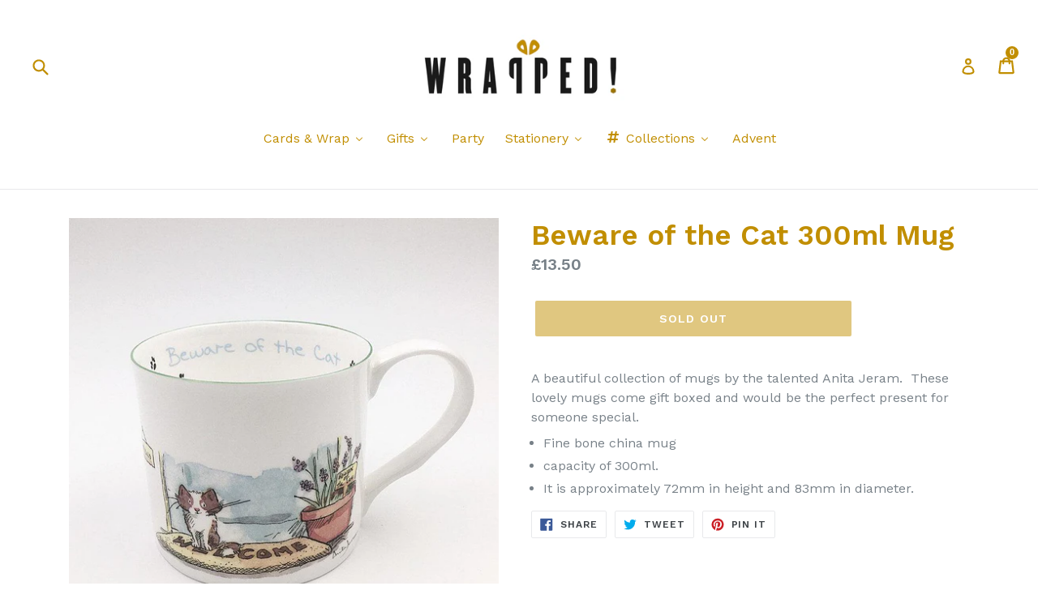

--- FILE ---
content_type: text/html; charset=utf-8
request_url: https://wrapped.shop/products/beware-of-the-cat-300ml-mug
body_size: 30367
content:
<!doctype html>
<!--[if IE 9]> <html class="ie9 no-js" lang="en"> <![endif]-->
<!--[if (gt IE 9)|!(IE)]><!--> <html class="no-js" lang="en"> <!--<![endif]-->
<head>
  <meta charset="utf-8">
  <meta http-equiv="X-UA-Compatible" content="IE=edge,chrome=1">
  <meta name="viewport" content="width=device-width,initial-scale=1">
  <meta name="theme-color" content="#c18e00">
  <link rel="canonical" href="https://wrapped.shop/products/beware-of-the-cat-300ml-mug">

  
    <link rel="shortcut icon" href="//wrapped.shop/cdn/shop/files/favicon-32x32_6a760955-a4e9-48cf-a0fb-2ed78f29e6a2_32x32.png?v=1614384644" type="image/png">
  

  
  <title>
    Beware of the Cat 300ml Mug
    
    
    
      &ndash; Wrapped!
    
  </title>

  
    <meta name="description" content="A beautiful collection of mugs by the talented Anita Jeram.  These lovely mugs come gift boxed and would be the perfect present for someone special. Fine bone china mug capacity of 300ml. It is approximately 72mm in height and 83mm in diameter. ">
  

  <!-- /snippets/social-meta-tags.liquid -->




<meta property="og:site_name" content="Wrapped!">
<meta property="og:url" content="https://wrapped.shop/products/beware-of-the-cat-300ml-mug">
<meta property="og:title" content="Beware of the Cat 300ml Mug">
<meta property="og:type" content="product">
<meta property="og:description" content="A beautiful collection of mugs by the talented Anita Jeram.  These lovely mugs come gift boxed and would be the perfect present for someone special. Fine bone china mug capacity of 300ml. It is approximately 72mm in height and 83mm in diameter. ">

  <meta property="og:price:amount" content="13.50">
  <meta property="og:price:currency" content="GBP">

<meta property="og:image" content="http://wrapped.shop/cdn/shop/products/beware_5b36e500-a7dc-49a6-b6e3-cb69120688cc_1200x1200.jpg?v=1545634033">
<meta property="og:image:secure_url" content="https://wrapped.shop/cdn/shop/products/beware_5b36e500-a7dc-49a6-b6e3-cb69120688cc_1200x1200.jpg?v=1545634033">


  <meta name="twitter:site" content="@wrappedshop">

<meta name="twitter:card" content="summary_large_image">
<meta name="twitter:title" content="Beware of the Cat 300ml Mug">
<meta name="twitter:description" content="A beautiful collection of mugs by the talented Anita Jeram.  These lovely mugs come gift boxed and would be the perfect present for someone special. Fine bone china mug capacity of 300ml. It is approximately 72mm in height and 83mm in diameter. ">

  
  <link href="//wrapped.shop/cdn/shop/t/6/assets/theme.scss.css?v=58967315675643912971740610529" rel="stylesheet" type="text/css" media="all" />
  

  <link href="//fonts.googleapis.com/css?family=Work+Sans:400,700" rel="stylesheet" type="text/css" media="all" />


  

    <link href="//fonts.googleapis.com/css?family=Work+Sans:600" rel="stylesheet" type="text/css" media="all" />
  



  <script>
    var theme = {
      strings: {
        addToCart: "Add to cart",
        soldOut: "Sold out",
        unavailable: "Unavailable",
        showMore: "Show More",
        showLess: "Show Less",
        addressError: "Error looking up that address",
        addressNoResults: "No results for that address",
        addressQueryLimit: "You have exceeded the Google API usage limit. Consider upgrading to a \u003ca href=\"https:\/\/developers.google.com\/maps\/premium\/usage-limits\"\u003ePremium Plan\u003c\/a\u003e.",
        authError: "There was a problem authenticating your Google Maps account."
      },
      moneyFormat: "£{{amount}}"
    }

    document.documentElement.className = document.documentElement.className.replace('no-js', 'js');
  </script>

  <!--[if (lte IE 9) ]><script src="//wrapped.shop/cdn/shop/t/6/assets/match-media.min.js?v=22265819453975888031740477075" type="text/javascript"></script><![endif]-->

  

  <!--[if (gt IE 9)|!(IE)]><!--><script src="//wrapped.shop/cdn/shop/t/6/assets/lazysizes.js?v=68441465964607740661740477075" async="async"></script><!--<![endif]-->
  <!--[if lte IE 9]><script src="//wrapped.shop/cdn/shop/t/6/assets/lazysizes.min.js?v=1260"></script><![endif]-->

  <!--[if (gt IE 9)|!(IE)]><!--><script src="//wrapped.shop/cdn/shop/t/6/assets/vendor.js?v=136118274122071307521740477075" defer="defer"></script><!--<![endif]-->
  <!--[if lte IE 9]><script src="//wrapped.shop/cdn/shop/t/6/assets/vendor.js?v=136118274122071307521740477075"></script><![endif]-->

  <!--[if (gt IE 9)|!(IE)]><!--><script src="//wrapped.shop/cdn/shop/t/6/assets/theme.js?v=145553561137804592371741031859" defer="defer"></script><!--<![endif]-->
  <!--[if lte IE 9]><script src="//wrapped.shop/cdn/shop/t/6/assets/theme.js?v=145553561137804592371741031859"></script><![endif]-->

  
  
  <script>window.performance && window.performance.mark && window.performance.mark('shopify.content_for_header.start');</script><meta name="google-site-verification" content="eMVrNbC15tN2_kQx8q6HPgVtpmuSRjxs9UlkyjQ1L0I">
<meta id="shopify-digital-wallet" name="shopify-digital-wallet" content="/1981874234/digital_wallets/dialog">
<meta name="shopify-checkout-api-token" content="204c17fc3d9896e746b2e89081894a8c">
<link rel="alternate" type="application/json+oembed" href="https://wrapped.shop/products/beware-of-the-cat-300ml-mug.oembed">
<script async="async" src="/checkouts/internal/preloads.js?locale=en-GB"></script>
<link rel="preconnect" href="https://shop.app" crossorigin="anonymous">
<script async="async" src="https://shop.app/checkouts/internal/preloads.js?locale=en-GB&shop_id=1981874234" crossorigin="anonymous"></script>
<script id="apple-pay-shop-capabilities" type="application/json">{"shopId":1981874234,"countryCode":"GB","currencyCode":"GBP","merchantCapabilities":["supports3DS"],"merchantId":"gid:\/\/shopify\/Shop\/1981874234","merchantName":"Wrapped!","requiredBillingContactFields":["postalAddress","email","phone"],"requiredShippingContactFields":["postalAddress","email","phone"],"shippingType":"shipping","supportedNetworks":["visa","maestro","masterCard","amex","discover","elo"],"total":{"type":"pending","label":"Wrapped!","amount":"1.00"},"shopifyPaymentsEnabled":true,"supportsSubscriptions":true}</script>
<script id="shopify-features" type="application/json">{"accessToken":"204c17fc3d9896e746b2e89081894a8c","betas":["rich-media-storefront-analytics"],"domain":"wrapped.shop","predictiveSearch":true,"shopId":1981874234,"locale":"en"}</script>
<script>var Shopify = Shopify || {};
Shopify.shop = "wrapped-shop.myshopify.com";
Shopify.locale = "en";
Shopify.currency = {"active":"GBP","rate":"1.0"};
Shopify.country = "GB";
Shopify.theme = {"name":"Wrapped Debut Production v1.1","id":177171562874,"schema_name":"Debut","schema_version":"2.3.0","theme_store_id":796,"role":"main"};
Shopify.theme.handle = "null";
Shopify.theme.style = {"id":null,"handle":null};
Shopify.cdnHost = "wrapped.shop/cdn";
Shopify.routes = Shopify.routes || {};
Shopify.routes.root = "/";</script>
<script type="module">!function(o){(o.Shopify=o.Shopify||{}).modules=!0}(window);</script>
<script>!function(o){function n(){var o=[];function n(){o.push(Array.prototype.slice.apply(arguments))}return n.q=o,n}var t=o.Shopify=o.Shopify||{};t.loadFeatures=n(),t.autoloadFeatures=n()}(window);</script>
<script>
  window.ShopifyPay = window.ShopifyPay || {};
  window.ShopifyPay.apiHost = "shop.app\/pay";
  window.ShopifyPay.redirectState = null;
</script>
<script id="shop-js-analytics" type="application/json">{"pageType":"product"}</script>
<script defer="defer" async type="module" src="//wrapped.shop/cdn/shopifycloud/shop-js/modules/v2/client.init-shop-cart-sync_BT-GjEfc.en.esm.js"></script>
<script defer="defer" async type="module" src="//wrapped.shop/cdn/shopifycloud/shop-js/modules/v2/chunk.common_D58fp_Oc.esm.js"></script>
<script defer="defer" async type="module" src="//wrapped.shop/cdn/shopifycloud/shop-js/modules/v2/chunk.modal_xMitdFEc.esm.js"></script>
<script type="module">
  await import("//wrapped.shop/cdn/shopifycloud/shop-js/modules/v2/client.init-shop-cart-sync_BT-GjEfc.en.esm.js");
await import("//wrapped.shop/cdn/shopifycloud/shop-js/modules/v2/chunk.common_D58fp_Oc.esm.js");
await import("//wrapped.shop/cdn/shopifycloud/shop-js/modules/v2/chunk.modal_xMitdFEc.esm.js");

  window.Shopify.SignInWithShop?.initShopCartSync?.({"fedCMEnabled":true,"windoidEnabled":true});

</script>
<script>
  window.Shopify = window.Shopify || {};
  if (!window.Shopify.featureAssets) window.Shopify.featureAssets = {};
  window.Shopify.featureAssets['shop-js'] = {"shop-cart-sync":["modules/v2/client.shop-cart-sync_DZOKe7Ll.en.esm.js","modules/v2/chunk.common_D58fp_Oc.esm.js","modules/v2/chunk.modal_xMitdFEc.esm.js"],"init-fed-cm":["modules/v2/client.init-fed-cm_B6oLuCjv.en.esm.js","modules/v2/chunk.common_D58fp_Oc.esm.js","modules/v2/chunk.modal_xMitdFEc.esm.js"],"shop-cash-offers":["modules/v2/client.shop-cash-offers_D2sdYoxE.en.esm.js","modules/v2/chunk.common_D58fp_Oc.esm.js","modules/v2/chunk.modal_xMitdFEc.esm.js"],"shop-login-button":["modules/v2/client.shop-login-button_QeVjl5Y3.en.esm.js","modules/v2/chunk.common_D58fp_Oc.esm.js","modules/v2/chunk.modal_xMitdFEc.esm.js"],"pay-button":["modules/v2/client.pay-button_DXTOsIq6.en.esm.js","modules/v2/chunk.common_D58fp_Oc.esm.js","modules/v2/chunk.modal_xMitdFEc.esm.js"],"shop-button":["modules/v2/client.shop-button_DQZHx9pm.en.esm.js","modules/v2/chunk.common_D58fp_Oc.esm.js","modules/v2/chunk.modal_xMitdFEc.esm.js"],"avatar":["modules/v2/client.avatar_BTnouDA3.en.esm.js"],"init-windoid":["modules/v2/client.init-windoid_CR1B-cfM.en.esm.js","modules/v2/chunk.common_D58fp_Oc.esm.js","modules/v2/chunk.modal_xMitdFEc.esm.js"],"init-shop-for-new-customer-accounts":["modules/v2/client.init-shop-for-new-customer-accounts_C_vY_xzh.en.esm.js","modules/v2/client.shop-login-button_QeVjl5Y3.en.esm.js","modules/v2/chunk.common_D58fp_Oc.esm.js","modules/v2/chunk.modal_xMitdFEc.esm.js"],"init-shop-email-lookup-coordinator":["modules/v2/client.init-shop-email-lookup-coordinator_BI7n9ZSv.en.esm.js","modules/v2/chunk.common_D58fp_Oc.esm.js","modules/v2/chunk.modal_xMitdFEc.esm.js"],"init-shop-cart-sync":["modules/v2/client.init-shop-cart-sync_BT-GjEfc.en.esm.js","modules/v2/chunk.common_D58fp_Oc.esm.js","modules/v2/chunk.modal_xMitdFEc.esm.js"],"shop-toast-manager":["modules/v2/client.shop-toast-manager_DiYdP3xc.en.esm.js","modules/v2/chunk.common_D58fp_Oc.esm.js","modules/v2/chunk.modal_xMitdFEc.esm.js"],"init-customer-accounts":["modules/v2/client.init-customer-accounts_D9ZNqS-Q.en.esm.js","modules/v2/client.shop-login-button_QeVjl5Y3.en.esm.js","modules/v2/chunk.common_D58fp_Oc.esm.js","modules/v2/chunk.modal_xMitdFEc.esm.js"],"init-customer-accounts-sign-up":["modules/v2/client.init-customer-accounts-sign-up_iGw4briv.en.esm.js","modules/v2/client.shop-login-button_QeVjl5Y3.en.esm.js","modules/v2/chunk.common_D58fp_Oc.esm.js","modules/v2/chunk.modal_xMitdFEc.esm.js"],"shop-follow-button":["modules/v2/client.shop-follow-button_CqMgW2wH.en.esm.js","modules/v2/chunk.common_D58fp_Oc.esm.js","modules/v2/chunk.modal_xMitdFEc.esm.js"],"checkout-modal":["modules/v2/client.checkout-modal_xHeaAweL.en.esm.js","modules/v2/chunk.common_D58fp_Oc.esm.js","modules/v2/chunk.modal_xMitdFEc.esm.js"],"shop-login":["modules/v2/client.shop-login_D91U-Q7h.en.esm.js","modules/v2/chunk.common_D58fp_Oc.esm.js","modules/v2/chunk.modal_xMitdFEc.esm.js"],"lead-capture":["modules/v2/client.lead-capture_BJmE1dJe.en.esm.js","modules/v2/chunk.common_D58fp_Oc.esm.js","modules/v2/chunk.modal_xMitdFEc.esm.js"],"payment-terms":["modules/v2/client.payment-terms_Ci9AEqFq.en.esm.js","modules/v2/chunk.common_D58fp_Oc.esm.js","modules/v2/chunk.modal_xMitdFEc.esm.js"]};
</script>
<script id="__st">var __st={"a":1981874234,"offset":0,"reqid":"19156c36-07e8-4bbe-9a3e-7a43f1abfd30-1769509470","pageurl":"wrapped.shop\/products\/beware-of-the-cat-300ml-mug","u":"27cb908d2927","p":"product","rtyp":"product","rid":1400274747450};</script>
<script>window.ShopifyPaypalV4VisibilityTracking = true;</script>
<script id="captcha-bootstrap">!function(){'use strict';const t='contact',e='account',n='new_comment',o=[[t,t],['blogs',n],['comments',n],[t,'customer']],c=[[e,'customer_login'],[e,'guest_login'],[e,'recover_customer_password'],[e,'create_customer']],r=t=>t.map((([t,e])=>`form[action*='/${t}']:not([data-nocaptcha='true']) input[name='form_type'][value='${e}']`)).join(','),a=t=>()=>t?[...document.querySelectorAll(t)].map((t=>t.form)):[];function s(){const t=[...o],e=r(t);return a(e)}const i='password',u='form_key',d=['recaptcha-v3-token','g-recaptcha-response','h-captcha-response',i],f=()=>{try{return window.sessionStorage}catch{return}},m='__shopify_v',_=t=>t.elements[u];function p(t,e,n=!1){try{const o=window.sessionStorage,c=JSON.parse(o.getItem(e)),{data:r}=function(t){const{data:e,action:n}=t;return t[m]||n?{data:e,action:n}:{data:t,action:n}}(c);for(const[e,n]of Object.entries(r))t.elements[e]&&(t.elements[e].value=n);n&&o.removeItem(e)}catch(o){console.error('form repopulation failed',{error:o})}}const l='form_type',E='cptcha';function T(t){t.dataset[E]=!0}const w=window,h=w.document,L='Shopify',v='ce_forms',y='captcha';let A=!1;((t,e)=>{const n=(g='f06e6c50-85a8-45c8-87d0-21a2b65856fe',I='https://cdn.shopify.com/shopifycloud/storefront-forms-hcaptcha/ce_storefront_forms_captcha_hcaptcha.v1.5.2.iife.js',D={infoText:'Protected by hCaptcha',privacyText:'Privacy',termsText:'Terms'},(t,e,n)=>{const o=w[L][v],c=o.bindForm;if(c)return c(t,g,e,D).then(n);var r;o.q.push([[t,g,e,D],n]),r=I,A||(h.body.append(Object.assign(h.createElement('script'),{id:'captcha-provider',async:!0,src:r})),A=!0)});var g,I,D;w[L]=w[L]||{},w[L][v]=w[L][v]||{},w[L][v].q=[],w[L][y]=w[L][y]||{},w[L][y].protect=function(t,e){n(t,void 0,e),T(t)},Object.freeze(w[L][y]),function(t,e,n,w,h,L){const[v,y,A,g]=function(t,e,n){const i=e?o:[],u=t?c:[],d=[...i,...u],f=r(d),m=r(i),_=r(d.filter((([t,e])=>n.includes(e))));return[a(f),a(m),a(_),s()]}(w,h,L),I=t=>{const e=t.target;return e instanceof HTMLFormElement?e:e&&e.form},D=t=>v().includes(t);t.addEventListener('submit',(t=>{const e=I(t);if(!e)return;const n=D(e)&&!e.dataset.hcaptchaBound&&!e.dataset.recaptchaBound,o=_(e),c=g().includes(e)&&(!o||!o.value);(n||c)&&t.preventDefault(),c&&!n&&(function(t){try{if(!f())return;!function(t){const e=f();if(!e)return;const n=_(t);if(!n)return;const o=n.value;o&&e.removeItem(o)}(t);const e=Array.from(Array(32),(()=>Math.random().toString(36)[2])).join('');!function(t,e){_(t)||t.append(Object.assign(document.createElement('input'),{type:'hidden',name:u})),t.elements[u].value=e}(t,e),function(t,e){const n=f();if(!n)return;const o=[...t.querySelectorAll(`input[type='${i}']`)].map((({name:t})=>t)),c=[...d,...o],r={};for(const[a,s]of new FormData(t).entries())c.includes(a)||(r[a]=s);n.setItem(e,JSON.stringify({[m]:1,action:t.action,data:r}))}(t,e)}catch(e){console.error('failed to persist form',e)}}(e),e.submit())}));const S=(t,e)=>{t&&!t.dataset[E]&&(n(t,e.some((e=>e===t))),T(t))};for(const o of['focusin','change'])t.addEventListener(o,(t=>{const e=I(t);D(e)&&S(e,y())}));const B=e.get('form_key'),M=e.get(l),P=B&&M;t.addEventListener('DOMContentLoaded',(()=>{const t=y();if(P)for(const e of t)e.elements[l].value===M&&p(e,B);[...new Set([...A(),...v().filter((t=>'true'===t.dataset.shopifyCaptcha))])].forEach((e=>S(e,t)))}))}(h,new URLSearchParams(w.location.search),n,t,e,['guest_login'])})(!0,!0)}();</script>
<script integrity="sha256-4kQ18oKyAcykRKYeNunJcIwy7WH5gtpwJnB7kiuLZ1E=" data-source-attribution="shopify.loadfeatures" defer="defer" src="//wrapped.shop/cdn/shopifycloud/storefront/assets/storefront/load_feature-a0a9edcb.js" crossorigin="anonymous"></script>
<script crossorigin="anonymous" defer="defer" src="//wrapped.shop/cdn/shopifycloud/storefront/assets/shopify_pay/storefront-65b4c6d7.js?v=20250812"></script>
<script data-source-attribution="shopify.dynamic_checkout.dynamic.init">var Shopify=Shopify||{};Shopify.PaymentButton=Shopify.PaymentButton||{isStorefrontPortableWallets:!0,init:function(){window.Shopify.PaymentButton.init=function(){};var t=document.createElement("script");t.src="https://wrapped.shop/cdn/shopifycloud/portable-wallets/latest/portable-wallets.en.js",t.type="module",document.head.appendChild(t)}};
</script>
<script data-source-attribution="shopify.dynamic_checkout.buyer_consent">
  function portableWalletsHideBuyerConsent(e){var t=document.getElementById("shopify-buyer-consent"),n=document.getElementById("shopify-subscription-policy-button");t&&n&&(t.classList.add("hidden"),t.setAttribute("aria-hidden","true"),n.removeEventListener("click",e))}function portableWalletsShowBuyerConsent(e){var t=document.getElementById("shopify-buyer-consent"),n=document.getElementById("shopify-subscription-policy-button");t&&n&&(t.classList.remove("hidden"),t.removeAttribute("aria-hidden"),n.addEventListener("click",e))}window.Shopify?.PaymentButton&&(window.Shopify.PaymentButton.hideBuyerConsent=portableWalletsHideBuyerConsent,window.Shopify.PaymentButton.showBuyerConsent=portableWalletsShowBuyerConsent);
</script>
<script data-source-attribution="shopify.dynamic_checkout.cart.bootstrap">document.addEventListener("DOMContentLoaded",(function(){function t(){return document.querySelector("shopify-accelerated-checkout-cart, shopify-accelerated-checkout")}if(t())Shopify.PaymentButton.init();else{new MutationObserver((function(e,n){t()&&(Shopify.PaymentButton.init(),n.disconnect())})).observe(document.body,{childList:!0,subtree:!0})}}));
</script>
<link id="shopify-accelerated-checkout-styles" rel="stylesheet" media="screen" href="https://wrapped.shop/cdn/shopifycloud/portable-wallets/latest/accelerated-checkout-backwards-compat.css" crossorigin="anonymous">
<style id="shopify-accelerated-checkout-cart">
        #shopify-buyer-consent {
  margin-top: 1em;
  display: inline-block;
  width: 100%;
}

#shopify-buyer-consent.hidden {
  display: none;
}

#shopify-subscription-policy-button {
  background: none;
  border: none;
  padding: 0;
  text-decoration: underline;
  font-size: inherit;
  cursor: pointer;
}

#shopify-subscription-policy-button::before {
  box-shadow: none;
}

      </style>

<script>window.performance && window.performance.mark && window.performance.mark('shopify.content_for_header.end');</script>
<script src="//staticxx.s3.amazonaws.com/aio_stats_lib_v1.min.js?v=1.0"></script>

  <meta name="google-site-verification" content="BfqYvqka4NVc78sQpb3AgPO7Hd1GaDrFIs7YZt4Uy-Q" />
<script> var aaaAnnConfig = {"isWebpushPermission":"1","aaaAnnBarSetting":{"maxDate":"2019-11-10 10:09:18"},"aaaAnnWebpushMainModuleSetting":{"welcome":0,"abandonedCart":0,"priceDrop":0,"backInStock":0},"aaaAnnWebpushSetting":{"abandonedCart":0,"priceDrop":0,"backInStock":0}}</script>    


  <select style="display:none!important;" name="aaa-ann-variantid">
    
    <option id="aaa-ann-variant-id-13056474579002"  value="0"  > Default Title
     </option>
    
  </select>

 <!-- BEGIN app block: shopify://apps/buddha-mega-menu-navigation/blocks/megamenu/dbb4ce56-bf86-4830-9b3d-16efbef51c6f -->
<script>
        var productImageAndPrice = [],
            collectionImages = [],
            articleImages = [],
            mmLivIcons = false,
            mmFlipClock = false,
            mmFixesUseJquery = false,
            mmNumMMI = 6,
            mmSchemaTranslation = {},
            mmMenuStrings =  {"menuStrings":{"default":{"Cards & Wrap":"Cards & Wrap","Notecards":"Notecards","Postcards":"Postcards","Single Cards":"Single Cards","Adult Humour":"Adult Humour","Blank Cards":"Blank Cards","Birthday Cards":"Birthday Cards","Birthday Ages":"Birthday Ages","Mini Cards":"Mini Cards","Occasions":"Occasions","Pop Out Cards":"Pop Out Cards","Relations":"Relations","Wrapping":"Wrapping","Gift Bags":"Gift Bags","Paper":"Paper","Tissue Paper":"Tissue Paper","Wrapping Accessories":"Wrapping Accessories","Gifts":"Gifts","Books":"Books","Bookmarks":"Bookmarks","Bottles & Cups":"Bottles & Cups","Eco Coffee Cups":"Eco Coffee Cups","Chilly's Bottles":"Chilly's Bottles","Rice Melamine":"Rice Melamine","24 Bottles":"24 Bottles","Museums & Galleries Bottles":"Museums & Galleries Bottles","Chocolate":"Chocolate","Dock & Bay Towels":"Dock & Bay Towels","Fashion":"Fashion","Bags":"Bags","Pouches":"Pouches","Roka":"Roka","Tote bags":"Tote bags","LOQI":"LOQI","Face Masks":"Face Masks","Keyrings":"Keyrings","Pins & Patches":"Pins & Patches","Scarves":"Scarves","Games & Puzzles":"Games & Puzzles","Home & Garden":"Home & Garden","Accessories":"Accessories","Coasters":"Coasters","Fridge Magnets":"Fridge Magnets","Blankets / Throws":"Blankets / Throws","Candles & Diffusers":"Candles & Diffusers","Home Decor":"Home Decor","Mugs":"Mugs","Kitchen Textiles":"Kitchen Textiles","JellyCat Soft Toys":"JellyCat Soft Toys","Kids":"Kids","Tableware":"Tableware","Toys & Games":"Toys & Games","Toiletries":"Toiletries","Cath Kidston":"Cath Kidston","Morris & Co":"Morris & Co","Nathalie Bond":"Nathalie Bond","Legami ":"Legami ","Party":"Party","Stationery":"Stationery","Calendars & Diaries":"Calendars & Diaries","Journals & Notebooks":"Journals & Notebooks","Organisation & General":"Organisation & General","Pens & Pencils":"Pens & Pencils","Stickers":"Stickers","Washi Tape":"Washi Tape","Collections":"Collections","Animals":"Animals","Cats":"Cats","Dogs":"Dogs","Flamingo":"Flamingo","Unicorn":"Unicorn","Culture":"Culture","Art":"Art","Movies":"Movies","Music":"Music","Politics":"Politics","TV":"TV","Equality":"Equality","Anti-Racism":"Anti-Racism","Feminism":"Feminism","LGBTQ+":"LGBTQ+","Canterbury & SE":"Canterbury & SE","Lifestyle":"Lifestyle","Food & Drink":"Food & Drink","Food":"Food","Drink":"Drink","Green Living":"Green Living","Mindfulness":"Mindfulness","Plants":"Plants","Signs & Spells":"Signs & Spells","Artists":"Artists","William Morris":"William Morris","Angela Harding":"Angela Harding","Advent":"Advent"}},"additional":{"default":{}}} ,
            mmShopLocale = "en",
            mmShopLocaleCollectionsRoute = "/collections",
            mmSchemaDesignJSON = [{"action":"menu-select","value":"mm-automatic"},{"action":"design","setting":"font_family","value":"Default"},{"action":"design","setting":"font_size","value":"13px"},{"action":"design","setting":"text_color","value":"#222222"},{"action":"design","setting":"link_hover_color","value":"#0da19a"},{"action":"design","setting":"link_color","value":"#4e4e4e"},{"action":"design","setting":"background_hover_color","value":"#f9f9f9"},{"action":"design","setting":"background_color","value":"#ffffff"},{"action":"design","setting":"price_color","value":"#0da19a"},{"action":"design","setting":"contact_right_btn_text_color","value":"#ffffff"},{"action":"design","setting":"contact_right_btn_bg_color","value":"#3A3A3A"},{"action":"design","setting":"contact_left_bg_color","value":"#3A3A3A"},{"action":"design","setting":"contact_left_alt_color","value":"#CCCCCC"},{"action":"design","setting":"contact_left_text_color","value":"#f1f1f0"},{"action":"design","setting":"addtocart_enable","value":"true"},{"action":"design","setting":"addtocart_text_color","value":"#333333"},{"action":"design","setting":"addtocart_background_color","value":"#ffffff"},{"action":"design","setting":"addtocart_text_hover_color","value":"#ffffff"},{"action":"design","setting":"addtocart_background_hover_color","value":"#0da19a"},{"action":"design","setting":"countdown_color","value":"#ffffff"},{"action":"design","setting":"countdown_background_color","value":"#333333"},{"action":"design","setting":"vertical_font_family","value":"Default"},{"action":"design","setting":"vertical_font_size","value":"13px"},{"action":"design","setting":"vertical_text_color","value":"#ffffff"},{"action":"design","setting":"vertical_link_color","value":"#ffffff"},{"action":"design","setting":"vertical_link_hover_color","value":"#ffffff"},{"action":"design","setting":"vertical_price_color","value":"#ffffff"},{"action":"design","setting":"vertical_contact_right_btn_text_color","value":"#ffffff"},{"action":"design","setting":"vertical_addtocart_enable","value":"true"},{"action":"design","setting":"vertical_addtocart_text_color","value":"#ffffff"},{"action":"design","setting":"vertical_countdown_color","value":"#ffffff"},{"action":"design","setting":"vertical_countdown_background_color","value":"#333333"},{"action":"design","setting":"vertical_background_color","value":"#685858"},{"action":"design","setting":"vertical_addtocart_background_color","value":"#4c4141"},{"action":"design","setting":"vertical_contact_right_btn_bg_color","value":"#4c4141"},{"action":"design","setting":"vertical_contact_left_alt_color","value":"#373131"}],
            mmDomChangeSkipUl = ",.slick-dots,.grid--view-items",
            buddhaMegaMenuShop = "wrapped-shop.myshopify.com",
            mmWireframeCompression = "0",
            mmExtensionAssetUrl = "https://cdn.shopify.com/extensions/019abe06-4a3f-7763-88da-170e1b54169b/mega-menu-151/assets/";var bestSellersHTML = '';var newestProductsHTML = '';/* get link lists api */
        var linkLists={"main-menu" : {"title":"Main menu", "items":["/","/collections",]},"footer" : {"title":"Footer menu", "items":["/pages/about","/pages/contact-us","/pages/postage-returns","/policies/terms-of-service","/policies/refund-policy",]},"christmas" : {"title":"Christmas", "items":["/collections/advent-calendars","/collections/christmas-books","/collections/family-captioned-single-cards","/collections/christmas-packs","/collections/christmas-single","/collections/room-decorations","/collections/tree-decorations","/collections/christmas-fun","/collections/christmas-tableware","/collections/xmas-toys","/collections/christmas-bags","/collections/christmas-tissue","/collections/christmas-wrapping-paper","/collections/tags-ribbon-accessories",]},"jellycat" : {"title":"JellyCat", "items":["/collections/xmas-toys","/collections/bags-charms","/collections/jellycat-books","/collections/animals","/collections/baby","/collections/birds","/collections/bunnies","/collections/food-fun","/collections/mythical-creatures","/collections/ocean-life",]},"knockknock" : {"title":"KnockKnock", "items":["/collections/knockknock-books","/collections/knockknock-fill-in","/collections/knockknock-gifts-accessories","/collections/knockknock-journals","/collections/knockknock-letters","/collections/knockknock-nifty-pads",]},"toiletries" : {"title":"Toiletries", "items":["/collections/anatomicals","/collections/bath-house","/collections/cath-kidston-toiletries","/collections/morris-co-toiletries","/collections/solid-cologne","/collections/wild-olive",]},"customer-account-main-menu" : {"title":"Customer account main menu", "items":["/","https://shopify.com/1981874234/account/orders?locale=en&amp;region_country=GB",]},};/*ENDPARSE*/

        linkLists["force-mega-menu"]={};linkLists["force-mega-menu"].title="Debut Theme - Mega Menu";linkLists["force-mega-menu"].items=[1];

        /* set product prices *//* get the collection images *//* get the article images *//* customer fixes */
        var mmThemeFixesBeforeInit = function(){ mobileMenuMilliseconds = 500; mmHorizontalMenus = "#AccessibleNav #SiteNav"; mmVerticalMenus = "#MobileNav"; }; var mmThemeFixesBefore = function(){ if (selectedMenu=="force-mega-menu" && tempMenuObject.u.id == "MobileNav") { tempMenuObject.forceMenu = true; tempMenuObject.skipCheck = true; tempMenuObject.liClasses = "mobile-nav__item border-bottom"; tempMenuObject.aClasses = "mobile-nav__link"; tempMenuObject.liItems = []; var children = tempMenuObject.u.children; for (var i=0; i<children.length; i++) { if (children[i].nodeName == "LI") { if (children[i].querySelector(".currency-selector") == null) { tempMenuObject.liItems[tempMenuObject.liItems.length] = children[i]; } } } } else if (selectedMenu=="force-mega-menu" && tempMenuObject.u.id == "SiteNav") { tempMenuObject.forceMenu = true; tempMenuObject.skipCheck = true; tempMenuObject.liClasses = ""; tempMenuObject.aClasses = "site-nav__link site-nav__link--main"; tempMenuObject.liItems = []; var children = tempMenuObject.u.children; for (var i=0; i<children.length; i++) { if (children[i].nodeName == "LI") { tempMenuObject.liItems[tempMenuObject.liItems.length] = children[i]; } } } }; var mmThemeFixesAfter = function(){ var style = " .mobile-nav-wrapper { overflow:visible; z-index:1; opacity: 1; } .site-header { z-index:9; }"; mmAddStyle(style, "themeScript"); }; 
        

        var mmWireframe = {"html" : "<li role=\"none\" class=\"buddha-menu-item\" itemId=\"TGeZX\"  ><a data-href=\"no-link\" href=\"#\" rel=\"nofollow\" aria-label=\"Cards & Wrap\" data-no-instant=\"\" onclick=\"return toggleSubmenu(this);\" role=\"menuitem\"  ><span class=\"mm-title\">Cards & Wrap</span><i class=\"mm-arrow mm-angle-down\" aria-hidden=\"true\"></i><span class=\"toggle-menu-btn\" style=\"display:none;\" title=\"Toggle menu\" onclick=\"return toggleSubmenu(this)\"><span class=\"mm-arrow-icon\"><span class=\"bar-one\"></span><span class=\"bar-two\"></span></span></span></a><ul class=\"mm-submenu tree  small \" role=\"menu\"><li data-href=\"/collections/notecards\" href=\"/collections/notecards\" aria-label=\"Notecards\" data-no-instant=\"\" onclick=\"mmGoToPage(this, event); return false;\" role=\"menuitem\"  ><a data-href=\"/collections/notecards\" href=\"/collections/notecards\" aria-label=\"Notecards\" data-no-instant=\"\" onclick=\"mmGoToPage(this, event); return false;\" role=\"menuitem\"  ><span class=\"mm-title\">Notecards</span></a></li><li data-href=\"/collections/postcards\" href=\"/collections/postcards\" aria-label=\"Postcards\" data-no-instant=\"\" onclick=\"mmGoToPage(this, event); return false;\" role=\"menuitem\"  ><a data-href=\"/collections/postcards\" href=\"/collections/postcards\" aria-label=\"Postcards\" data-no-instant=\"\" onclick=\"mmGoToPage(this, event); return false;\" role=\"menuitem\"  ><span class=\"mm-title\">Postcards</span></a></li><li data-href=\"no-link\" href=\"#\" rel=\"nofollow\" aria-label=\"Single Cards\" data-no-instant=\"\" onclick=\"return toggleSubmenu(this);\" role=\"menuitem\"  ><a data-href=\"no-link\" href=\"#\" rel=\"nofollow\" aria-label=\"Single Cards\" data-no-instant=\"\" onclick=\"return toggleSubmenu(this);\" role=\"menuitem\"  ><span class=\"mm-title\">Single Cards</span><i class=\"mm-arrow mm-angle-down\" aria-hidden=\"true\"></i><span class=\"toggle-menu-btn\" style=\"display:none;\" title=\"Toggle menu\" onclick=\"return toggleSubmenu(this)\"><span class=\"mm-arrow-icon\"><span class=\"bar-one\"></span><span class=\"bar-two\"></span></span></span></a><ul class=\"mm-submenu tree  small mm-last-level\" role=\"menu\"><li data-href=\"/collections/adult-humour\" href=\"/collections/adult-humour\" aria-label=\"Adult Humour\" data-no-instant=\"\" onclick=\"mmGoToPage(this, event); return false;\" role=\"menuitem\"  ><a data-href=\"/collections/adult-humour\" href=\"/collections/adult-humour\" aria-label=\"Adult Humour\" data-no-instant=\"\" onclick=\"mmGoToPage(this, event); return false;\" role=\"menuitem\"  ><span class=\"mm-title\">Adult Humour</span></a></li><li data-href=\"/collections/blank-cards\" href=\"/collections/blank-cards\" aria-label=\"Blank Cards\" data-no-instant=\"\" onclick=\"mmGoToPage(this, event); return false;\" role=\"menuitem\"  ><a data-href=\"/collections/blank-cards\" href=\"/collections/blank-cards\" aria-label=\"Blank Cards\" data-no-instant=\"\" onclick=\"mmGoToPage(this, event); return false;\" role=\"menuitem\"  ><span class=\"mm-title\">Blank Cards</span></a></li><li data-href=\"/collections/birthday-cards\" href=\"/collections/birthday-cards\" aria-label=\"Birthday Cards\" data-no-instant=\"\" onclick=\"mmGoToPage(this, event); return false;\" role=\"menuitem\"  ><a data-href=\"/collections/birthday-cards\" href=\"/collections/birthday-cards\" aria-label=\"Birthday Cards\" data-no-instant=\"\" onclick=\"mmGoToPage(this, event); return false;\" role=\"menuitem\"  ><span class=\"mm-title\">Birthday Cards</span></a></li><li data-href=\"/collections/birthday-ages\" href=\"/collections/birthday-ages\" aria-label=\"Birthday Ages\" data-no-instant=\"\" onclick=\"mmGoToPage(this, event); return false;\" role=\"menuitem\"  ><a data-href=\"/collections/birthday-ages\" href=\"/collections/birthday-ages\" aria-label=\"Birthday Ages\" data-no-instant=\"\" onclick=\"mmGoToPage(this, event); return false;\" role=\"menuitem\"  ><span class=\"mm-title\">Birthday Ages</span></a></li><li data-href=\"/collections/mini-cards\" href=\"/collections/mini-cards\" aria-label=\"Mini Cards\" data-no-instant=\"\" onclick=\"mmGoToPage(this, event); return false;\" role=\"menuitem\"  ><a data-href=\"/collections/mini-cards\" href=\"/collections/mini-cards\" aria-label=\"Mini Cards\" data-no-instant=\"\" onclick=\"mmGoToPage(this, event); return false;\" role=\"menuitem\"  ><span class=\"mm-title\">Mini Cards</span></a></li><li data-href=\"/collections/occasions-cards\" href=\"/collections/occasions-cards\" aria-label=\"Occasions\" data-no-instant=\"\" onclick=\"mmGoToPage(this, event); return false;\" role=\"menuitem\"  ><a data-href=\"/collections/occasions-cards\" href=\"/collections/occasions-cards\" aria-label=\"Occasions\" data-no-instant=\"\" onclick=\"mmGoToPage(this, event); return false;\" role=\"menuitem\"  ><span class=\"mm-title\">Occasions</span></a></li><li data-href=\"/collections/pop-out-cards\" href=\"/collections/pop-out-cards\" aria-label=\"Pop Out Cards\" data-no-instant=\"\" onclick=\"mmGoToPage(this, event); return false;\" role=\"menuitem\"  ><a data-href=\"/collections/pop-out-cards\" href=\"/collections/pop-out-cards\" aria-label=\"Pop Out Cards\" data-no-instant=\"\" onclick=\"mmGoToPage(this, event); return false;\" role=\"menuitem\"  ><span class=\"mm-title\">Pop Out Cards</span></a></li><li data-href=\"/collections/relations-cards\" href=\"/collections/relations-cards\" aria-label=\"Relations\" data-no-instant=\"\" onclick=\"mmGoToPage(this, event); return false;\" role=\"menuitem\"  ><a data-href=\"/collections/relations-cards\" href=\"/collections/relations-cards\" aria-label=\"Relations\" data-no-instant=\"\" onclick=\"mmGoToPage(this, event); return false;\" role=\"menuitem\"  ><span class=\"mm-title\">Relations</span></a></li></ul></li><li data-href=\"no-link\" href=\"#\" rel=\"nofollow\" aria-label=\"Wrapping\" data-no-instant=\"\" onclick=\"return toggleSubmenu(this);\" role=\"menuitem\"  ><a data-href=\"no-link\" href=\"#\" rel=\"nofollow\" aria-label=\"Wrapping\" data-no-instant=\"\" onclick=\"return toggleSubmenu(this);\" role=\"menuitem\"  ><span class=\"mm-title\">Wrapping</span><i class=\"mm-arrow mm-angle-down\" aria-hidden=\"true\"></i><span class=\"toggle-menu-btn\" style=\"display:none;\" title=\"Toggle menu\" onclick=\"return toggleSubmenu(this)\"><span class=\"mm-arrow-icon\"><span class=\"bar-one\"></span><span class=\"bar-two\"></span></span></span></a><ul class=\"mm-submenu tree  small mm-last-level\" role=\"menu\"><li data-href=\"/collections/gift-bags\" href=\"/collections/gift-bags\" aria-label=\"Gift Bags\" data-no-instant=\"\" onclick=\"mmGoToPage(this, event); return false;\" role=\"menuitem\"  ><a data-href=\"/collections/gift-bags\" href=\"/collections/gift-bags\" aria-label=\"Gift Bags\" data-no-instant=\"\" onclick=\"mmGoToPage(this, event); return false;\" role=\"menuitem\"  ><span class=\"mm-title\">Gift Bags</span></a></li><li data-href=\"/collections/wrap\" href=\"/collections/wrap\" aria-label=\"Paper\" data-no-instant=\"\" onclick=\"mmGoToPage(this, event); return false;\" role=\"menuitem\"  ><a data-href=\"/collections/wrap\" href=\"/collections/wrap\" aria-label=\"Paper\" data-no-instant=\"\" onclick=\"mmGoToPage(this, event); return false;\" role=\"menuitem\"  ><span class=\"mm-title\">Paper</span></a></li><li data-href=\"/collections/tissue-paper\" href=\"/collections/tissue-paper\" aria-label=\"Tissue Paper\" data-no-instant=\"\" onclick=\"mmGoToPage(this, event); return false;\" role=\"menuitem\"  ><a data-href=\"/collections/tissue-paper\" href=\"/collections/tissue-paper\" aria-label=\"Tissue Paper\" data-no-instant=\"\" onclick=\"mmGoToPage(this, event); return false;\" role=\"menuitem\"  ><span class=\"mm-title\">Tissue Paper</span></a></li><li data-href=\"/collections/wrapping-accessories\" href=\"/collections/wrapping-accessories\" aria-label=\"Wrapping Accessories\" data-no-instant=\"\" onclick=\"mmGoToPage(this, event); return false;\" role=\"menuitem\"  ><a data-href=\"/collections/wrapping-accessories\" href=\"/collections/wrapping-accessories\" aria-label=\"Wrapping Accessories\" data-no-instant=\"\" onclick=\"mmGoToPage(this, event); return false;\" role=\"menuitem\"  ><span class=\"mm-title\">Wrapping Accessories</span></a></li></ul></li></ul></li><li role=\"none\" class=\"buddha-menu-item\" itemId=\"XOANL\"  ><a data-href=\"no-link\" href=\"#\" rel=\"nofollow\" aria-label=\"Gifts\" data-no-instant=\"\" onclick=\"return toggleSubmenu(this);\" role=\"menuitem\"  ><span class=\"mm-title\">Gifts</span><i class=\"mm-arrow mm-angle-down\" aria-hidden=\"true\"></i><span class=\"toggle-menu-btn\" style=\"display:none;\" title=\"Toggle menu\" onclick=\"return toggleSubmenu(this)\"><span class=\"mm-arrow-icon\"><span class=\"bar-one\"></span><span class=\"bar-two\"></span></span></span></a><ul class=\"mm-submenu tree  small \" role=\"menu\"><li data-href=\"/collections/books\" href=\"/collections/books\" aria-label=\"Books\" data-no-instant=\"\" onclick=\"mmGoToPage(this, event); return false;\" role=\"menuitem\"  ><a data-href=\"/collections/books\" href=\"/collections/books\" aria-label=\"Books\" data-no-instant=\"\" onclick=\"mmGoToPage(this, event); return false;\" role=\"menuitem\"  ><span class=\"mm-title\">Books</span><i class=\"mm-arrow mm-angle-down\" aria-hidden=\"true\"></i><span class=\"toggle-menu-btn\" style=\"display:none;\" title=\"Toggle menu\" onclick=\"return toggleSubmenu(this)\"><span class=\"mm-arrow-icon\"><span class=\"bar-one\"></span><span class=\"bar-two\"></span></span></span></a><ul class=\"mm-submenu tree  small mm-last-level\" role=\"menu\"><li data-href=\"/collections/bookmarks\" href=\"/collections/bookmarks\" aria-label=\"Bookmarks\" data-no-instant=\"\" onclick=\"mmGoToPage(this, event); return false;\" role=\"menuitem\"  ><a data-href=\"/collections/bookmarks\" href=\"/collections/bookmarks\" aria-label=\"Bookmarks\" data-no-instant=\"\" onclick=\"mmGoToPage(this, event); return false;\" role=\"menuitem\"  ><span class=\"mm-title\">Bookmarks</span></a></li></ul></li><li data-href=\"no-link\" href=\"#\" rel=\"nofollow\" aria-label=\"Bottles & Cups\" data-no-instant=\"\" onclick=\"return toggleSubmenu(this);\" role=\"menuitem\"  ><a data-href=\"no-link\" href=\"#\" rel=\"nofollow\" aria-label=\"Bottles & Cups\" data-no-instant=\"\" onclick=\"return toggleSubmenu(this);\" role=\"menuitem\"  ><span class=\"mm-title\">Bottles & Cups</span><i class=\"mm-arrow mm-angle-down\" aria-hidden=\"true\"></i><span class=\"toggle-menu-btn\" style=\"display:none;\" title=\"Toggle menu\" onclick=\"return toggleSubmenu(this)\"><span class=\"mm-arrow-icon\"><span class=\"bar-one\"></span><span class=\"bar-two\"></span></span></span></a><ul class=\"mm-submenu tree  small mm-last-level\" role=\"menu\"><li data-href=\"/collections/coffee-cups\" href=\"/collections/coffee-cups\" aria-label=\"Eco Coffee Cups\" data-no-instant=\"\" onclick=\"mmGoToPage(this, event); return false;\" role=\"menuitem\"  ><a data-href=\"/collections/coffee-cups\" href=\"/collections/coffee-cups\" aria-label=\"Eco Coffee Cups\" data-no-instant=\"\" onclick=\"mmGoToPage(this, event); return false;\" role=\"menuitem\"  ><span class=\"mm-title\">Eco Coffee Cups</span></a></li><li data-href=\"/collections/chillys-bottles\" href=\"/collections/chillys-bottles\" aria-label=\"Chilly's Bottles\" data-no-instant=\"\" onclick=\"mmGoToPage(this, event); return false;\" role=\"menuitem\"  ><a data-href=\"/collections/chillys-bottles\" href=\"/collections/chillys-bottles\" aria-label=\"Chilly's Bottles\" data-no-instant=\"\" onclick=\"mmGoToPage(this, event); return false;\" role=\"menuitem\"  ><span class=\"mm-title\">Chilly's Bottles</span></a></li><li data-href=\"/collections/rice\" href=\"/collections/rice\" aria-label=\"Rice Melamine\" data-no-instant=\"\" onclick=\"mmGoToPage(this, event); return false;\" role=\"menuitem\"  ><a data-href=\"/collections/rice\" href=\"/collections/rice\" aria-label=\"Rice Melamine\" data-no-instant=\"\" onclick=\"mmGoToPage(this, event); return false;\" role=\"menuitem\"  ><span class=\"mm-title\">Rice Melamine</span></a></li><li data-href=\"/collections/24-bottles\" href=\"/collections/24-bottles\" aria-label=\"24 Bottles\" data-no-instant=\"\" onclick=\"mmGoToPage(this, event); return false;\" role=\"menuitem\"  ><a data-href=\"/collections/24-bottles\" href=\"/collections/24-bottles\" aria-label=\"24 Bottles\" data-no-instant=\"\" onclick=\"mmGoToPage(this, event); return false;\" role=\"menuitem\"  ><span class=\"mm-title\">24 Bottles</span></a></li><li data-href=\"/collections/museums-galleries-bottles\" href=\"/collections/museums-galleries-bottles\" aria-label=\"Museums & Galleries Bottles\" data-no-instant=\"\" onclick=\"mmGoToPage(this, event); return false;\" role=\"menuitem\"  ><a data-href=\"/collections/museums-galleries-bottles\" href=\"/collections/museums-galleries-bottles\" aria-label=\"Museums & Galleries Bottles\" data-no-instant=\"\" onclick=\"mmGoToPage(this, event); return false;\" role=\"menuitem\"  ><span class=\"mm-title\">Museums & Galleries Bottles</span></a></li></ul></li><li data-href=\"/collections/chocolate\" href=\"/collections/chocolate\" aria-label=\"Chocolate\" data-no-instant=\"\" onclick=\"mmGoToPage(this, event); return false;\" role=\"menuitem\"  ><a data-href=\"/collections/chocolate\" href=\"/collections/chocolate\" aria-label=\"Chocolate\" data-no-instant=\"\" onclick=\"mmGoToPage(this, event); return false;\" role=\"menuitem\"  ><span class=\"mm-title\">Chocolate</span></a></li><li data-href=\"/collections/dock-bay\" href=\"/collections/dock-bay\" aria-label=\"Dock & Bay Towels\" data-no-instant=\"\" onclick=\"mmGoToPage(this, event); return false;\" role=\"menuitem\"  ><a data-href=\"/collections/dock-bay\" href=\"/collections/dock-bay\" aria-label=\"Dock & Bay Towels\" data-no-instant=\"\" onclick=\"mmGoToPage(this, event); return false;\" role=\"menuitem\"  ><span class=\"mm-title\">Dock & Bay Towels</span></a></li><li data-href=\"no-link\" href=\"#\" rel=\"nofollow\" aria-label=\"Fashion\" data-no-instant=\"\" onclick=\"return toggleSubmenu(this);\" role=\"menuitem\"  ><a data-href=\"no-link\" href=\"#\" rel=\"nofollow\" aria-label=\"Fashion\" data-no-instant=\"\" onclick=\"return toggleSubmenu(this);\" role=\"menuitem\"  ><span class=\"mm-title\">Fashion</span><i class=\"mm-arrow mm-angle-down\" aria-hidden=\"true\"></i><span class=\"toggle-menu-btn\" style=\"display:none;\" title=\"Toggle menu\" onclick=\"return toggleSubmenu(this)\"><span class=\"mm-arrow-icon\"><span class=\"bar-one\"></span><span class=\"bar-two\"></span></span></span></a><ul class=\"mm-submenu tree  small \" role=\"menu\"><li data-href=\"no-link\" href=\"#\" rel=\"nofollow\" aria-label=\"Bags\" data-no-instant=\"\" onclick=\"return toggleSubmenu(this);\" role=\"menuitem\"  ><a data-href=\"no-link\" href=\"#\" rel=\"nofollow\" aria-label=\"Bags\" data-no-instant=\"\" onclick=\"return toggleSubmenu(this);\" role=\"menuitem\"  ><span class=\"mm-title\">Bags</span><i class=\"mm-arrow mm-angle-down\" aria-hidden=\"true\"></i><span class=\"toggle-menu-btn\" style=\"display:none;\" title=\"Toggle menu\" onclick=\"return toggleSubmenu(this)\"><span class=\"mm-arrow-icon\"><span class=\"bar-one\"></span><span class=\"bar-two\"></span></span></span></a><ul class=\"mm-submenu tree  small mm-last-level\" role=\"menu\"><li data-href=\"/collections/pouches\" href=\"/collections/pouches\" aria-label=\"Pouches\" data-no-instant=\"\" onclick=\"mmGoToPage(this, event); return false;\" role=\"menuitem\"  ><a data-href=\"/collections/pouches\" href=\"/collections/pouches\" aria-label=\"Pouches\" data-no-instant=\"\" onclick=\"mmGoToPage(this, event); return false;\" role=\"menuitem\"  ><span class=\"mm-title\">Pouches</span></a></li><li data-href=\"/collections/roka\" href=\"/collections/roka\" aria-label=\"Roka\" data-no-instant=\"\" onclick=\"mmGoToPage(this, event); return false;\" role=\"menuitem\"  ><a data-href=\"/collections/roka\" href=\"/collections/roka\" aria-label=\"Roka\" data-no-instant=\"\" onclick=\"mmGoToPage(this, event); return false;\" role=\"menuitem\"  ><span class=\"mm-title\">Roka</span></a></li><li data-href=\"/collections/tote-bags\" href=\"/collections/tote-bags\" aria-label=\"Tote bags\" data-no-instant=\"\" onclick=\"mmGoToPage(this, event); return false;\" role=\"menuitem\"  ><a data-href=\"/collections/tote-bags\" href=\"/collections/tote-bags\" aria-label=\"Tote bags\" data-no-instant=\"\" onclick=\"mmGoToPage(this, event); return false;\" role=\"menuitem\"  ><span class=\"mm-title\">Tote bags</span></a></li><li data-href=\"/collections/loqi-bags\" href=\"/collections/loqi-bags\" aria-label=\"LOQI\" data-no-instant=\"\" onclick=\"mmGoToPage(this, event); return false;\" role=\"menuitem\"  ><a data-href=\"/collections/loqi-bags\" href=\"/collections/loqi-bags\" aria-label=\"LOQI\" data-no-instant=\"\" onclick=\"mmGoToPage(this, event); return false;\" role=\"menuitem\"  ><span class=\"mm-title\">LOQI</span></a></li></ul></li><li data-href=\"/collections/face-masks\" href=\"/collections/face-masks\" aria-label=\"Face Masks\" data-no-instant=\"\" onclick=\"mmGoToPage(this, event); return false;\" role=\"menuitem\"  ><a data-href=\"/collections/face-masks\" href=\"/collections/face-masks\" aria-label=\"Face Masks\" data-no-instant=\"\" onclick=\"mmGoToPage(this, event); return false;\" role=\"menuitem\"  ><span class=\"mm-title\">Face Masks</span></a></li><li data-href=\"/collections/keyrings\" href=\"/collections/keyrings\" aria-label=\"Keyrings\" data-no-instant=\"\" onclick=\"mmGoToPage(this, event); return false;\" role=\"menuitem\"  ><a data-href=\"/collections/keyrings\" href=\"/collections/keyrings\" aria-label=\"Keyrings\" data-no-instant=\"\" onclick=\"mmGoToPage(this, event); return false;\" role=\"menuitem\"  ><span class=\"mm-title\">Keyrings</span></a></li><li data-href=\"/collections/badges\" href=\"/collections/badges\" aria-label=\"Pins & Patches\" data-no-instant=\"\" onclick=\"mmGoToPage(this, event); return false;\" role=\"menuitem\"  ><a data-href=\"/collections/badges\" href=\"/collections/badges\" aria-label=\"Pins & Patches\" data-no-instant=\"\" onclick=\"mmGoToPage(this, event); return false;\" role=\"menuitem\"  ><span class=\"mm-title\">Pins & Patches</span></a></li><li data-href=\"/collections/scarves\" href=\"/collections/scarves\" aria-label=\"Scarves\" data-no-instant=\"\" onclick=\"mmGoToPage(this, event); return false;\" role=\"menuitem\"  ><a data-href=\"/collections/scarves\" href=\"/collections/scarves\" aria-label=\"Scarves\" data-no-instant=\"\" onclick=\"mmGoToPage(this, event); return false;\" role=\"menuitem\"  ><span class=\"mm-title\">Scarves</span></a></li></ul></li><li data-href=\"/collections/games-puzzles\" href=\"/collections/games-puzzles\" aria-label=\"Games & Puzzles\" data-no-instant=\"\" onclick=\"mmGoToPage(this, event); return false;\" role=\"menuitem\"  ><a data-href=\"/collections/games-puzzles\" href=\"/collections/games-puzzles\" aria-label=\"Games & Puzzles\" data-no-instant=\"\" onclick=\"mmGoToPage(this, event); return false;\" role=\"menuitem\"  ><span class=\"mm-title\">Games & Puzzles</span></a></li><li data-href=\"no-link\" href=\"#\" rel=\"nofollow\" aria-label=\"Home & Garden\" data-no-instant=\"\" onclick=\"return toggleSubmenu(this);\" role=\"menuitem\"  ><a data-href=\"no-link\" href=\"#\" rel=\"nofollow\" aria-label=\"Home & Garden\" data-no-instant=\"\" onclick=\"return toggleSubmenu(this);\" role=\"menuitem\"  ><span class=\"mm-title\">Home & Garden</span><i class=\"mm-arrow mm-angle-down\" aria-hidden=\"true\"></i><span class=\"toggle-menu-btn\" style=\"display:none;\" title=\"Toggle menu\" onclick=\"return toggleSubmenu(this)\"><span class=\"mm-arrow-icon\"><span class=\"bar-one\"></span><span class=\"bar-two\"></span></span></span></a><ul class=\"mm-submenu tree  small \" role=\"menu\"><li data-href=\"no-link\" href=\"#\" rel=\"nofollow\" aria-label=\"Accessories\" data-no-instant=\"\" onclick=\"return toggleSubmenu(this);\" role=\"menuitem\"  ><a data-href=\"no-link\" href=\"#\" rel=\"nofollow\" aria-label=\"Accessories\" data-no-instant=\"\" onclick=\"return toggleSubmenu(this);\" role=\"menuitem\"  ><span class=\"mm-title\">Accessories</span><i class=\"mm-arrow mm-angle-down\" aria-hidden=\"true\"></i><span class=\"toggle-menu-btn\" style=\"display:none;\" title=\"Toggle menu\" onclick=\"return toggleSubmenu(this)\"><span class=\"mm-arrow-icon\"><span class=\"bar-one\"></span><span class=\"bar-two\"></span></span></span></a><ul class=\"mm-submenu tree  small mm-last-level\" role=\"menu\"><li data-href=\"/collections/coasters\" href=\"/collections/coasters\" aria-label=\"Coasters\" data-no-instant=\"\" onclick=\"mmGoToPage(this, event); return false;\" role=\"menuitem\"  ><a data-href=\"/collections/coasters\" href=\"/collections/coasters\" aria-label=\"Coasters\" data-no-instant=\"\" onclick=\"mmGoToPage(this, event); return false;\" role=\"menuitem\"  ><span class=\"mm-title\">Coasters</span></a></li><li data-href=\"/collections/fridge-magnets\" href=\"/collections/fridge-magnets\" aria-label=\"Fridge Magnets\" data-no-instant=\"\" onclick=\"mmGoToPage(this, event); return false;\" role=\"menuitem\"  ><a data-href=\"/collections/fridge-magnets\" href=\"/collections/fridge-magnets\" aria-label=\"Fridge Magnets\" data-no-instant=\"\" onclick=\"mmGoToPage(this, event); return false;\" role=\"menuitem\"  ><span class=\"mm-title\">Fridge Magnets</span></a></li></ul></li><li data-href=\"/collections/blankets-throws\" href=\"/collections/blankets-throws\" aria-label=\"Blankets / Throws\" data-no-instant=\"\" onclick=\"mmGoToPage(this, event); return false;\" role=\"menuitem\"  ><a data-href=\"/collections/blankets-throws\" href=\"/collections/blankets-throws\" aria-label=\"Blankets / Throws\" data-no-instant=\"\" onclick=\"mmGoToPage(this, event); return false;\" role=\"menuitem\"  ><span class=\"mm-title\">Blankets / Throws</span></a></li><li data-href=\"/collections/home-fragrance\" href=\"/collections/home-fragrance\" aria-label=\"Candles & Diffusers\" data-no-instant=\"\" onclick=\"mmGoToPage(this, event); return false;\" role=\"menuitem\"  ><a data-href=\"/collections/home-fragrance\" href=\"/collections/home-fragrance\" aria-label=\"Candles & Diffusers\" data-no-instant=\"\" onclick=\"mmGoToPage(this, event); return false;\" role=\"menuitem\"  ><span class=\"mm-title\">Candles & Diffusers</span></a></li><li data-href=\"/collections/home-decor\" href=\"/collections/home-decor\" aria-label=\"Home Decor\" data-no-instant=\"\" onclick=\"mmGoToPage(this, event); return false;\" role=\"menuitem\"  ><a data-href=\"/collections/home-decor\" href=\"/collections/home-decor\" aria-label=\"Home Decor\" data-no-instant=\"\" onclick=\"mmGoToPage(this, event); return false;\" role=\"menuitem\"  ><span class=\"mm-title\">Home Decor</span></a></li><li data-href=\"/collections/mugs\" href=\"/collections/mugs\" aria-label=\"Mugs\" data-no-instant=\"\" onclick=\"mmGoToPage(this, event); return false;\" role=\"menuitem\"  ><a data-href=\"/collections/mugs\" href=\"/collections/mugs\" aria-label=\"Mugs\" data-no-instant=\"\" onclick=\"mmGoToPage(this, event); return false;\" role=\"menuitem\"  ><span class=\"mm-title\">Mugs</span></a></li><li data-href=\"/collections/kitchen-textiles-1\" href=\"/collections/kitchen-textiles-1\" aria-label=\"Kitchen Textiles\" data-no-instant=\"\" onclick=\"mmGoToPage(this, event); return false;\" role=\"menuitem\"  ><a data-href=\"/collections/kitchen-textiles-1\" href=\"/collections/kitchen-textiles-1\" aria-label=\"Kitchen Textiles\" data-no-instant=\"\" onclick=\"mmGoToPage(this, event); return false;\" role=\"menuitem\"  ><span class=\"mm-title\">Kitchen Textiles</span></a></li></ul></li><li data-href=\"/pages/jellycat\" href=\"/pages/jellycat\" aria-label=\"JellyCat Soft Toys\" data-no-instant=\"\" onclick=\"mmGoToPage(this, event); return false;\" role=\"menuitem\"  ><a data-href=\"/pages/jellycat\" href=\"/pages/jellycat\" aria-label=\"JellyCat Soft Toys\" data-no-instant=\"\" onclick=\"mmGoToPage(this, event); return false;\" role=\"menuitem\"  ><span class=\"mm-title\">JellyCat Soft Toys</span></a></li><li data-href=\"no-link\" href=\"#\" rel=\"nofollow\" aria-label=\"Kids\" data-no-instant=\"\" onclick=\"return toggleSubmenu(this);\" role=\"menuitem\"  ><a data-href=\"no-link\" href=\"#\" rel=\"nofollow\" aria-label=\"Kids\" data-no-instant=\"\" onclick=\"return toggleSubmenu(this);\" role=\"menuitem\"  ><span class=\"mm-title\">Kids</span><i class=\"mm-arrow mm-angle-down\" aria-hidden=\"true\"></i><span class=\"toggle-menu-btn\" style=\"display:none;\" title=\"Toggle menu\" onclick=\"return toggleSubmenu(this)\"><span class=\"mm-arrow-icon\"><span class=\"bar-one\"></span><span class=\"bar-two\"></span></span></span></a><ul class=\"mm-submenu tree  small mm-last-level\" role=\"menu\"><li data-href=\"/collections/kids-accessories\" href=\"/collections/kids-accessories\" aria-label=\"Accessories\" data-no-instant=\"\" onclick=\"mmGoToPage(this, event); return false;\" role=\"menuitem\"  ><a data-href=\"/collections/kids-accessories\" href=\"/collections/kids-accessories\" aria-label=\"Accessories\" data-no-instant=\"\" onclick=\"mmGoToPage(this, event); return false;\" role=\"menuitem\"  ><span class=\"mm-title\">Accessories</span></a></li><li data-href=\"/collections/childrens-books\" href=\"/collections/childrens-books\" aria-label=\"Books\" data-no-instant=\"\" onclick=\"mmGoToPage(this, event); return false;\" role=\"menuitem\"  ><a data-href=\"/collections/childrens-books\" href=\"/collections/childrens-books\" aria-label=\"Books\" data-no-instant=\"\" onclick=\"mmGoToPage(this, event); return false;\" role=\"menuitem\"  ><span class=\"mm-title\">Books</span></a></li><li data-href=\"/collections/kids-tableware\" href=\"/collections/kids-tableware\" aria-label=\"Tableware\" data-no-instant=\"\" onclick=\"mmGoToPage(this, event); return false;\" role=\"menuitem\"  ><a data-href=\"/collections/kids-tableware\" href=\"/collections/kids-tableware\" aria-label=\"Tableware\" data-no-instant=\"\" onclick=\"mmGoToPage(this, event); return false;\" role=\"menuitem\"  ><span class=\"mm-title\">Tableware</span></a></li><li data-href=\"/collections/kids\" href=\"/collections/kids\" aria-label=\"Toys & Games\" data-no-instant=\"\" onclick=\"mmGoToPage(this, event); return false;\" role=\"menuitem\"  ><a data-href=\"/collections/kids\" href=\"/collections/kids\" aria-label=\"Toys & Games\" data-no-instant=\"\" onclick=\"mmGoToPage(this, event); return false;\" role=\"menuitem\"  ><span class=\"mm-title\">Toys & Games</span></a></li></ul></li><li data-href=\"/pages/toiletries\" href=\"/pages/toiletries\" aria-label=\"Toiletries\" data-no-instant=\"\" onclick=\"mmGoToPage(this, event); return false;\" role=\"menuitem\"  ><a data-href=\"/pages/toiletries\" href=\"/pages/toiletries\" aria-label=\"Toiletries\" data-no-instant=\"\" onclick=\"mmGoToPage(this, event); return false;\" role=\"menuitem\"  ><span class=\"mm-title\">Toiletries</span><i class=\"mm-arrow mm-angle-down\" aria-hidden=\"true\"></i><span class=\"toggle-menu-btn\" style=\"display:none;\" title=\"Toggle menu\" onclick=\"return toggleSubmenu(this)\"><span class=\"mm-arrow-icon\"><span class=\"bar-one\"></span><span class=\"bar-two\"></span></span></span></a><ul class=\"mm-submenu tree  small mm-last-level\" role=\"menu\"><li data-href=\"/collections/cath-kidston-toiletries\" href=\"/collections/cath-kidston-toiletries\" aria-label=\"Cath Kidston\" data-no-instant=\"\" onclick=\"mmGoToPage(this, event); return false;\" role=\"menuitem\"  ><a data-href=\"/collections/cath-kidston-toiletries\" href=\"/collections/cath-kidston-toiletries\" aria-label=\"Cath Kidston\" data-no-instant=\"\" onclick=\"mmGoToPage(this, event); return false;\" role=\"menuitem\"  ><span class=\"mm-title\">Cath Kidston</span></a></li><li data-href=\"/collections/morris-co-toiletries\" href=\"/collections/morris-co-toiletries\" aria-label=\"Morris & Co\" data-no-instant=\"\" onclick=\"mmGoToPage(this, event); return false;\" role=\"menuitem\"  ><a data-href=\"/collections/morris-co-toiletries\" href=\"/collections/morris-co-toiletries\" aria-label=\"Morris & Co\" data-no-instant=\"\" onclick=\"mmGoToPage(this, event); return false;\" role=\"menuitem\"  ><span class=\"mm-title\">Morris & Co</span></a></li><li data-href=\"/collections/nathalie-bond\" href=\"/collections/nathalie-bond\" aria-label=\"Nathalie Bond\" data-no-instant=\"\" onclick=\"mmGoToPage(this, event); return false;\" role=\"menuitem\"  ><a data-href=\"/collections/nathalie-bond\" href=\"/collections/nathalie-bond\" aria-label=\"Nathalie Bond\" data-no-instant=\"\" onclick=\"mmGoToPage(this, event); return false;\" role=\"menuitem\"  ><span class=\"mm-title\">Nathalie Bond</span></a></li></ul></li><li data-href=\"/collections/legami-plush\" href=\"/collections/legami-plush\" aria-label=\"Legami \" data-no-instant=\"\" onclick=\"mmGoToPage(this, event); return false;\" role=\"menuitem\"  ><a data-href=\"/collections/legami-plush\" href=\"/collections/legami-plush\" aria-label=\"Legami \" data-no-instant=\"\" onclick=\"mmGoToPage(this, event); return false;\" role=\"menuitem\"  ><span class=\"mm-title\">Legami</span></a></li></ul></li><li role=\"none\" class=\"buddha-menu-item\" itemId=\"JaGga\"  ><a data-href=\"/collections/party\" href=\"/collections/party\" aria-label=\"Party\" data-no-instant=\"\" onclick=\"mmGoToPage(this, event); return false;\" role=\"menuitem\"  ><span class=\"mm-title\">Party</span></a></li><li role=\"none\" class=\"buddha-menu-item\" itemId=\"TVI0W\"  ><a data-href=\"no-link\" href=\"#\" rel=\"nofollow\" aria-label=\"Stationery\" data-no-instant=\"\" onclick=\"return toggleSubmenu(this);\" role=\"menuitem\"  ><span class=\"mm-title\">Stationery</span><i class=\"mm-arrow mm-angle-down\" aria-hidden=\"true\"></i><span class=\"toggle-menu-btn\" style=\"display:none;\" title=\"Toggle menu\" onclick=\"return toggleSubmenu(this)\"><span class=\"mm-arrow-icon\"><span class=\"bar-one\"></span><span class=\"bar-two\"></span></span></span></a><ul class=\"mm-submenu tree  small mm-last-level\" role=\"menu\"><li data-href=\"/collections/calendars-diaries\" href=\"/collections/calendars-diaries\" aria-label=\"Calendars & Diaries\" data-no-instant=\"\" onclick=\"mmGoToPage(this, event); return false;\" role=\"menuitem\"  ><a data-href=\"/collections/calendars-diaries\" href=\"/collections/calendars-diaries\" aria-label=\"Calendars & Diaries\" data-no-instant=\"\" onclick=\"mmGoToPage(this, event); return false;\" role=\"menuitem\"  ><span class=\"mm-title\">Calendars & Diaries</span></a></li><li data-href=\"/collections/journals-notebooks\" href=\"/collections/journals-notebooks\" aria-label=\"Journals & Notebooks\" data-no-instant=\"\" onclick=\"mmGoToPage(this, event); return false;\" role=\"menuitem\"  ><a data-href=\"/collections/journals-notebooks\" href=\"/collections/journals-notebooks\" aria-label=\"Journals & Notebooks\" data-no-instant=\"\" onclick=\"mmGoToPage(this, event); return false;\" role=\"menuitem\"  ><span class=\"mm-title\">Journals & Notebooks</span></a></li><li data-href=\"/collections/organisation-general\" href=\"/collections/organisation-general\" aria-label=\"Organisation & General\" data-no-instant=\"\" onclick=\"mmGoToPage(this, event); return false;\" role=\"menuitem\"  ><a data-href=\"/collections/organisation-general\" href=\"/collections/organisation-general\" aria-label=\"Organisation & General\" data-no-instant=\"\" onclick=\"mmGoToPage(this, event); return false;\" role=\"menuitem\"  ><span class=\"mm-title\">Organisation & General</span></a></li><li data-href=\"/collections/pens\" href=\"/collections/pens\" aria-label=\"Pens & Pencils\" data-no-instant=\"\" onclick=\"mmGoToPage(this, event); return false;\" role=\"menuitem\"  ><a data-href=\"/collections/pens\" href=\"/collections/pens\" aria-label=\"Pens & Pencils\" data-no-instant=\"\" onclick=\"mmGoToPage(this, event); return false;\" role=\"menuitem\"  ><span class=\"mm-title\">Pens & Pencils</span></a></li><li data-href=\"/collections/stickers\" href=\"/collections/stickers\" aria-label=\"Stickers\" data-no-instant=\"\" onclick=\"mmGoToPage(this, event); return false;\" role=\"menuitem\"  ><a data-href=\"/collections/stickers\" href=\"/collections/stickers\" aria-label=\"Stickers\" data-no-instant=\"\" onclick=\"mmGoToPage(this, event); return false;\" role=\"menuitem\"  ><span class=\"mm-title\">Stickers</span></a></li><li data-href=\"/collections/washi\" href=\"/collections/washi\" aria-label=\"Washi Tape\" data-no-instant=\"\" onclick=\"mmGoToPage(this, event); return false;\" role=\"menuitem\"  ><a data-href=\"/collections/washi\" href=\"/collections/washi\" aria-label=\"Washi Tape\" data-no-instant=\"\" onclick=\"mmGoToPage(this, event); return false;\" role=\"menuitem\"  ><span class=\"mm-title\">Washi Tape</span></a></li></ul></li><li role=\"none\" class=\"buddha-menu-item\" itemId=\"jW6va\"  ><a data-href=\"no-link\" href=\"#\" rel=\"nofollow\" aria-label=\"Collections\" data-no-instant=\"\" onclick=\"return toggleSubmenu(this);\" role=\"menuitem\"  ><i class=\"mm-icon static fa fa-hashtag\" aria-hidden=\"true\"></i><span class=\"mm-title\">Collections</span><i class=\"mm-arrow mm-angle-down\" aria-hidden=\"true\"></i><span class=\"toggle-menu-btn\" style=\"display:none;\" title=\"Toggle menu\" onclick=\"return toggleSubmenu(this)\"><span class=\"mm-arrow-icon\"><span class=\"bar-one\"></span><span class=\"bar-two\"></span></span></span></a><ul class=\"mm-submenu tree  small \" role=\"menu\"><li data-href=\"no-link\" href=\"#\" rel=\"nofollow\" aria-label=\"Animals\" data-no-instant=\"\" onclick=\"return toggleSubmenu(this);\" role=\"menuitem\"  ><a data-href=\"no-link\" href=\"#\" rel=\"nofollow\" aria-label=\"Animals\" data-no-instant=\"\" onclick=\"return toggleSubmenu(this);\" role=\"menuitem\"  ><span class=\"mm-title\">Animals</span><i class=\"mm-arrow mm-angle-down\" aria-hidden=\"true\"></i><span class=\"toggle-menu-btn\" style=\"display:none;\" title=\"Toggle menu\" onclick=\"return toggleSubmenu(this)\"><span class=\"mm-arrow-icon\"><span class=\"bar-one\"></span><span class=\"bar-two\"></span></span></span></a><ul class=\"mm-submenu tree  small mm-last-level\" role=\"menu\"><li data-href=\"/collections/cat\" href=\"/collections/cat\" aria-label=\"Cats\" data-no-instant=\"\" onclick=\"mmGoToPage(this, event); return false;\" role=\"menuitem\"  ><a data-href=\"/collections/cat\" href=\"/collections/cat\" aria-label=\"Cats\" data-no-instant=\"\" onclick=\"mmGoToPage(this, event); return false;\" role=\"menuitem\"  ><span class=\"mm-title\">Cats</span></a></li><li data-href=\"/collections/dogs\" href=\"/collections/dogs\" aria-label=\"Dogs\" data-no-instant=\"\" onclick=\"mmGoToPage(this, event); return false;\" role=\"menuitem\"  ><a data-href=\"/collections/dogs\" href=\"/collections/dogs\" aria-label=\"Dogs\" data-no-instant=\"\" onclick=\"mmGoToPage(this, event); return false;\" role=\"menuitem\"  ><span class=\"mm-title\">Dogs</span></a></li><li data-href=\"/collections/flamingo\" href=\"/collections/flamingo\" aria-label=\"Flamingo\" data-no-instant=\"\" onclick=\"mmGoToPage(this, event); return false;\" role=\"menuitem\"  ><a data-href=\"/collections/flamingo\" href=\"/collections/flamingo\" aria-label=\"Flamingo\" data-no-instant=\"\" onclick=\"mmGoToPage(this, event); return false;\" role=\"menuitem\"  ><span class=\"mm-title\">Flamingo</span></a></li><li data-href=\"/collections/unicorn\" href=\"/collections/unicorn\" aria-label=\"Unicorn\" data-no-instant=\"\" onclick=\"mmGoToPage(this, event); return false;\" role=\"menuitem\"  ><a data-href=\"/collections/unicorn\" href=\"/collections/unicorn\" aria-label=\"Unicorn\" data-no-instant=\"\" onclick=\"mmGoToPage(this, event); return false;\" role=\"menuitem\"  ><span class=\"mm-title\">Unicorn</span></a></li></ul></li><li data-href=\"no-link\" href=\"#\" rel=\"nofollow\" aria-label=\"Culture\" data-no-instant=\"\" onclick=\"return toggleSubmenu(this);\" role=\"menuitem\"  ><a data-href=\"no-link\" href=\"#\" rel=\"nofollow\" aria-label=\"Culture\" data-no-instant=\"\" onclick=\"return toggleSubmenu(this);\" role=\"menuitem\"  ><span class=\"mm-title\">Culture</span><i class=\"mm-arrow mm-angle-down\" aria-hidden=\"true\"></i><span class=\"toggle-menu-btn\" style=\"display:none;\" title=\"Toggle menu\" onclick=\"return toggleSubmenu(this)\"><span class=\"mm-arrow-icon\"><span class=\"bar-one\"></span><span class=\"bar-two\"></span></span></span></a><ul class=\"mm-submenu tree  small mm-last-level\" role=\"menu\"><li data-href=\"/collections/art\" href=\"/collections/art\" aria-label=\"Art\" data-no-instant=\"\" onclick=\"mmGoToPage(this, event); return false;\" role=\"menuitem\"  ><a data-href=\"/collections/art\" href=\"/collections/art\" aria-label=\"Art\" data-no-instant=\"\" onclick=\"mmGoToPage(this, event); return false;\" role=\"menuitem\"  ><span class=\"mm-title\">Art</span></a></li><li data-href=\"/collections/fashion\" href=\"/collections/fashion\" aria-label=\"Fashion\" data-no-instant=\"\" onclick=\"mmGoToPage(this, event); return false;\" role=\"menuitem\"  ><a data-href=\"/collections/fashion\" href=\"/collections/fashion\" aria-label=\"Fashion\" data-no-instant=\"\" onclick=\"mmGoToPage(this, event); return false;\" role=\"menuitem\"  ><span class=\"mm-title\">Fashion</span></a></li><li data-href=\"/collections/movies\" href=\"/collections/movies\" aria-label=\"Movies\" data-no-instant=\"\" onclick=\"mmGoToPage(this, event); return false;\" role=\"menuitem\"  ><a data-href=\"/collections/movies\" href=\"/collections/movies\" aria-label=\"Movies\" data-no-instant=\"\" onclick=\"mmGoToPage(this, event); return false;\" role=\"menuitem\"  ><span class=\"mm-title\">Movies</span></a></li><li data-href=\"/collections/music\" href=\"/collections/music\" aria-label=\"Music\" data-no-instant=\"\" onclick=\"mmGoToPage(this, event); return false;\" role=\"menuitem\"  ><a data-href=\"/collections/music\" href=\"/collections/music\" aria-label=\"Music\" data-no-instant=\"\" onclick=\"mmGoToPage(this, event); return false;\" role=\"menuitem\"  ><span class=\"mm-title\">Music</span></a></li><li data-href=\"/collections/politics\" href=\"/collections/politics\" aria-label=\"Politics\" data-no-instant=\"\" onclick=\"mmGoToPage(this, event); return false;\" role=\"menuitem\"  ><a data-href=\"/collections/politics\" href=\"/collections/politics\" aria-label=\"Politics\" data-no-instant=\"\" onclick=\"mmGoToPage(this, event); return false;\" role=\"menuitem\"  ><span class=\"mm-title\">Politics</span></a></li><li data-href=\"/collections/tv\" href=\"/collections/tv\" aria-label=\"TV\" data-no-instant=\"\" onclick=\"mmGoToPage(this, event); return false;\" role=\"menuitem\"  ><a data-href=\"/collections/tv\" href=\"/collections/tv\" aria-label=\"TV\" data-no-instant=\"\" onclick=\"mmGoToPage(this, event); return false;\" role=\"menuitem\"  ><span class=\"mm-title\">TV</span></a></li></ul></li><li data-href=\"no-link\" href=\"#\" rel=\"nofollow\" aria-label=\"Equality\" data-no-instant=\"\" onclick=\"return toggleSubmenu(this);\" role=\"menuitem\"  ><a data-href=\"no-link\" href=\"#\" rel=\"nofollow\" aria-label=\"Equality\" data-no-instant=\"\" onclick=\"return toggleSubmenu(this);\" role=\"menuitem\"  ><span class=\"mm-title\">Equality</span><i class=\"mm-arrow mm-angle-down\" aria-hidden=\"true\"></i><span class=\"toggle-menu-btn\" style=\"display:none;\" title=\"Toggle menu\" onclick=\"return toggleSubmenu(this)\"><span class=\"mm-arrow-icon\"><span class=\"bar-one\"></span><span class=\"bar-two\"></span></span></span></a><ul class=\"mm-submenu tree  small mm-last-level\" role=\"menu\"><li data-href=\"/collections/anti-racism\" href=\"/collections/anti-racism\" aria-label=\"Anti-Racism\" data-no-instant=\"\" onclick=\"mmGoToPage(this, event); return false;\" role=\"menuitem\"  ><a data-href=\"/collections/anti-racism\" href=\"/collections/anti-racism\" aria-label=\"Anti-Racism\" data-no-instant=\"\" onclick=\"mmGoToPage(this, event); return false;\" role=\"menuitem\"  ><span class=\"mm-title\">Anti-Racism</span></a></li><li data-href=\"/collections/feminism\" href=\"/collections/feminism\" aria-label=\"Feminism\" data-no-instant=\"\" onclick=\"mmGoToPage(this, event); return false;\" role=\"menuitem\"  ><a data-href=\"/collections/feminism\" href=\"/collections/feminism\" aria-label=\"Feminism\" data-no-instant=\"\" onclick=\"mmGoToPage(this, event); return false;\" role=\"menuitem\"  ><span class=\"mm-title\">Feminism</span></a></li><li data-href=\"/collections/pride\" href=\"/collections/pride\" aria-label=\"LGBTQ+\" data-no-instant=\"\" onclick=\"mmGoToPage(this, event); return false;\" role=\"menuitem\"  ><a data-href=\"/collections/pride\" href=\"/collections/pride\" aria-label=\"LGBTQ+\" data-no-instant=\"\" onclick=\"mmGoToPage(this, event); return false;\" role=\"menuitem\"  ><span class=\"mm-title\">LGBTQ+</span></a></li></ul></li><li data-href=\"/collections/canterbury-se-england\" href=\"/collections/canterbury-se-england\" aria-label=\"Canterbury & SE\" data-no-instant=\"\" onclick=\"mmGoToPage(this, event); return false;\" role=\"menuitem\"  ><a data-href=\"/collections/canterbury-se-england\" href=\"/collections/canterbury-se-england\" aria-label=\"Canterbury & SE\" data-no-instant=\"\" onclick=\"mmGoToPage(this, event); return false;\" role=\"menuitem\"  ><span class=\"mm-title\">Canterbury & SE</span></a></li><li data-href=\"no-link\" href=\"#\" rel=\"nofollow\" aria-label=\"Lifestyle\" data-no-instant=\"\" onclick=\"return toggleSubmenu(this);\" role=\"menuitem\"  ><a data-href=\"no-link\" href=\"#\" rel=\"nofollow\" aria-label=\"Lifestyle\" data-no-instant=\"\" onclick=\"return toggleSubmenu(this);\" role=\"menuitem\"  ><span class=\"mm-title\">Lifestyle</span><i class=\"mm-arrow mm-angle-down\" aria-hidden=\"true\"></i><span class=\"toggle-menu-btn\" style=\"display:none;\" title=\"Toggle menu\" onclick=\"return toggleSubmenu(this)\"><span class=\"mm-arrow-icon\"><span class=\"bar-one\"></span><span class=\"bar-two\"></span></span></span></a><ul class=\"mm-submenu tree  small \" role=\"menu\"><li data-href=\"no-link\" href=\"#\" rel=\"nofollow\" aria-label=\"Food & Drink\" data-no-instant=\"\" onclick=\"return toggleSubmenu(this);\" role=\"menuitem\"  ><a data-href=\"no-link\" href=\"#\" rel=\"nofollow\" aria-label=\"Food & Drink\" data-no-instant=\"\" onclick=\"return toggleSubmenu(this);\" role=\"menuitem\"  ><span class=\"mm-title\">Food & Drink</span><i class=\"mm-arrow mm-angle-down\" aria-hidden=\"true\"></i><span class=\"toggle-menu-btn\" style=\"display:none;\" title=\"Toggle menu\" onclick=\"return toggleSubmenu(this)\"><span class=\"mm-arrow-icon\"><span class=\"bar-one\"></span><span class=\"bar-two\"></span></span></span></a><ul class=\"mm-submenu tree  small mm-last-level\" role=\"menu\"><li data-href=\"/collections/food\" href=\"/collections/food\" aria-label=\"Food\" data-no-instant=\"\" onclick=\"mmGoToPage(this, event); return false;\" role=\"menuitem\"  ><a data-href=\"/collections/food\" href=\"/collections/food\" aria-label=\"Food\" data-no-instant=\"\" onclick=\"mmGoToPage(this, event); return false;\" role=\"menuitem\"  ><span class=\"mm-title\">Food</span></a></li><li data-href=\"/collections/drink\" href=\"/collections/drink\" aria-label=\"Drink\" data-no-instant=\"\" onclick=\"mmGoToPage(this, event); return false;\" role=\"menuitem\"  ><a data-href=\"/collections/drink\" href=\"/collections/drink\" aria-label=\"Drink\" data-no-instant=\"\" onclick=\"mmGoToPage(this, event); return false;\" role=\"menuitem\"  ><span class=\"mm-title\">Drink</span></a></li></ul></li><li data-href=\"/collections/green-living\" href=\"/collections/green-living\" aria-label=\"Green Living\" data-no-instant=\"\" onclick=\"mmGoToPage(this, event); return false;\" role=\"menuitem\"  ><a data-href=\"/collections/green-living\" href=\"/collections/green-living\" aria-label=\"Green Living\" data-no-instant=\"\" onclick=\"mmGoToPage(this, event); return false;\" role=\"menuitem\"  ><span class=\"mm-title\">Green Living</span></a></li><li data-href=\"/collections/mindfulness\" href=\"/collections/mindfulness\" aria-label=\"Mindfulness\" data-no-instant=\"\" onclick=\"mmGoToPage(this, event); return false;\" role=\"menuitem\"  ><a data-href=\"/collections/mindfulness\" href=\"/collections/mindfulness\" aria-label=\"Mindfulness\" data-no-instant=\"\" onclick=\"mmGoToPage(this, event); return false;\" role=\"menuitem\"  ><span class=\"mm-title\">Mindfulness</span></a></li><li data-href=\"/collections/houseplants\" href=\"/collections/houseplants\" aria-label=\"Plants\" data-no-instant=\"\" onclick=\"mmGoToPage(this, event); return false;\" role=\"menuitem\"  ><a data-href=\"/collections/houseplants\" href=\"/collections/houseplants\" aria-label=\"Plants\" data-no-instant=\"\" onclick=\"mmGoToPage(this, event); return false;\" role=\"menuitem\"  ><span class=\"mm-title\">Plants</span></a></li><li data-href=\"/collections/signs-spells\" href=\"/collections/signs-spells\" aria-label=\"Signs & Spells\" data-no-instant=\"\" onclick=\"mmGoToPage(this, event); return false;\" role=\"menuitem\"  ><a data-href=\"/collections/signs-spells\" href=\"/collections/signs-spells\" aria-label=\"Signs & Spells\" data-no-instant=\"\" onclick=\"mmGoToPage(this, event); return false;\" role=\"menuitem\"  ><span class=\"mm-title\">Signs & Spells</span></a></li></ul></li><li data-href=\"/collections/william-morris\" href=\"/collections/william-morris\" aria-label=\"Artists\" data-no-instant=\"\" onclick=\"mmGoToPage(this, event); return false;\" role=\"menuitem\"  ><a data-href=\"/collections/william-morris\" href=\"/collections/william-morris\" aria-label=\"Artists\" data-no-instant=\"\" onclick=\"mmGoToPage(this, event); return false;\" role=\"menuitem\"  ><span class=\"mm-title\">Artists</span><i class=\"mm-arrow mm-angle-down\" aria-hidden=\"true\"></i><span class=\"toggle-menu-btn\" style=\"display:none;\" title=\"Toggle menu\" onclick=\"return toggleSubmenu(this)\"><span class=\"mm-arrow-icon\"><span class=\"bar-one\"></span><span class=\"bar-two\"></span></span></span></a><ul class=\"mm-submenu tree  small mm-last-level\" role=\"menu\"><li data-href=\"/collections/william-morris\" href=\"/collections/william-morris\" aria-label=\"William Morris\" data-no-instant=\"\" onclick=\"mmGoToPage(this, event); return false;\" role=\"menuitem\"  ><a data-href=\"/collections/william-morris\" href=\"/collections/william-morris\" aria-label=\"William Morris\" data-no-instant=\"\" onclick=\"mmGoToPage(this, event); return false;\" role=\"menuitem\"  ><span class=\"mm-title\">William Morris</span></a></li><li data-href=\"/collections/angela-harding\" href=\"/collections/angela-harding\" aria-label=\"Angela Harding\" data-no-instant=\"\" onclick=\"mmGoToPage(this, event); return false;\" role=\"menuitem\"  ><a data-href=\"/collections/angela-harding\" href=\"/collections/angela-harding\" aria-label=\"Angela Harding\" data-no-instant=\"\" onclick=\"mmGoToPage(this, event); return false;\" role=\"menuitem\"  ><span class=\"mm-title\">Angela Harding</span></a></li></ul></li></ul></li><li role=\"none\" class=\"buddha-menu-item\" itemId=\"CF6vb\"  ><a data-href=\"/collections/advent-calendars\" href=\"/collections/advent-calendars\" aria-label=\"Advent\" data-no-instant=\"\" onclick=\"mmGoToPage(this, event); return false;\" role=\"menuitem\"  ><span class=\"mm-title\">Advent</span></a></li>" };

        function mmLoadJS(file, async = true) {
            let script = document.createElement("script");
            script.setAttribute("src", file);
            script.setAttribute("data-no-instant", "");
            script.setAttribute("type", "text/javascript");
            script.setAttribute("async", async);
            document.head.appendChild(script);
        }
        function mmLoadCSS(file) {  
            var style = document.createElement('link');
            style.href = file;
            style.type = 'text/css';
            style.rel = 'stylesheet';
            document.head.append(style); 
        }
              
        var mmDisableWhenResIsLowerThan = '';
        var mmLoadResources = (mmDisableWhenResIsLowerThan == '' || mmDisableWhenResIsLowerThan == 0 || (mmDisableWhenResIsLowerThan > 0 && window.innerWidth>=mmDisableWhenResIsLowerThan));
        if (mmLoadResources) {
            /* load resources via js injection */
            mmLoadJS("https://cdn.shopify.com/extensions/019abe06-4a3f-7763-88da-170e1b54169b/mega-menu-151/assets/buddha-megamenu.js");
            
            mmLoadCSS("https://cdn.shopify.com/extensions/019abe06-4a3f-7763-88da-170e1b54169b/mega-menu-151/assets/buddha-megamenu2.css");mmLoadCSS("https://cdn.shopify.com/extensions/019abe06-4a3f-7763-88da-170e1b54169b/mega-menu-151/assets/fontawesome.css");}
    </script><!-- HIDE ORIGINAL MENU --><style id="mmHideOriginalMenuStyle"> #SiteNav {visibility: hidden !important;} </style>
        <script>
            setTimeout(function(){
                var mmHideStyle  = document.querySelector("#mmHideOriginalMenuStyle");
                if (mmHideStyle) mmHideStyle.parentNode.removeChild(mmHideStyle);
            },10000);
        </script>
<!-- END app block --><link href="https://monorail-edge.shopifysvc.com" rel="dns-prefetch">
<script>(function(){if ("sendBeacon" in navigator && "performance" in window) {try {var session_token_from_headers = performance.getEntriesByType('navigation')[0].serverTiming.find(x => x.name == '_s').description;} catch {var session_token_from_headers = undefined;}var session_cookie_matches = document.cookie.match(/_shopify_s=([^;]*)/);var session_token_from_cookie = session_cookie_matches && session_cookie_matches.length === 2 ? session_cookie_matches[1] : "";var session_token = session_token_from_headers || session_token_from_cookie || "";function handle_abandonment_event(e) {var entries = performance.getEntries().filter(function(entry) {return /monorail-edge.shopifysvc.com/.test(entry.name);});if (!window.abandonment_tracked && entries.length === 0) {window.abandonment_tracked = true;var currentMs = Date.now();var navigation_start = performance.timing.navigationStart;var payload = {shop_id: 1981874234,url: window.location.href,navigation_start,duration: currentMs - navigation_start,session_token,page_type: "product"};window.navigator.sendBeacon("https://monorail-edge.shopifysvc.com/v1/produce", JSON.stringify({schema_id: "online_store_buyer_site_abandonment/1.1",payload: payload,metadata: {event_created_at_ms: currentMs,event_sent_at_ms: currentMs}}));}}window.addEventListener('pagehide', handle_abandonment_event);}}());</script>
<script id="web-pixels-manager-setup">(function e(e,d,r,n,o){if(void 0===o&&(o={}),!Boolean(null===(a=null===(i=window.Shopify)||void 0===i?void 0:i.analytics)||void 0===a?void 0:a.replayQueue)){var i,a;window.Shopify=window.Shopify||{};var t=window.Shopify;t.analytics=t.analytics||{};var s=t.analytics;s.replayQueue=[],s.publish=function(e,d,r){return s.replayQueue.push([e,d,r]),!0};try{self.performance.mark("wpm:start")}catch(e){}var l=function(){var e={modern:/Edge?\/(1{2}[4-9]|1[2-9]\d|[2-9]\d{2}|\d{4,})\.\d+(\.\d+|)|Firefox\/(1{2}[4-9]|1[2-9]\d|[2-9]\d{2}|\d{4,})\.\d+(\.\d+|)|Chrom(ium|e)\/(9{2}|\d{3,})\.\d+(\.\d+|)|(Maci|X1{2}).+ Version\/(15\.\d+|(1[6-9]|[2-9]\d|\d{3,})\.\d+)([,.]\d+|)( \(\w+\)|)( Mobile\/\w+|) Safari\/|Chrome.+OPR\/(9{2}|\d{3,})\.\d+\.\d+|(CPU[ +]OS|iPhone[ +]OS|CPU[ +]iPhone|CPU IPhone OS|CPU iPad OS)[ +]+(15[._]\d+|(1[6-9]|[2-9]\d|\d{3,})[._]\d+)([._]\d+|)|Android:?[ /-](13[3-9]|1[4-9]\d|[2-9]\d{2}|\d{4,})(\.\d+|)(\.\d+|)|Android.+Firefox\/(13[5-9]|1[4-9]\d|[2-9]\d{2}|\d{4,})\.\d+(\.\d+|)|Android.+Chrom(ium|e)\/(13[3-9]|1[4-9]\d|[2-9]\d{2}|\d{4,})\.\d+(\.\d+|)|SamsungBrowser\/([2-9]\d|\d{3,})\.\d+/,legacy:/Edge?\/(1[6-9]|[2-9]\d|\d{3,})\.\d+(\.\d+|)|Firefox\/(5[4-9]|[6-9]\d|\d{3,})\.\d+(\.\d+|)|Chrom(ium|e)\/(5[1-9]|[6-9]\d|\d{3,})\.\d+(\.\d+|)([\d.]+$|.*Safari\/(?![\d.]+ Edge\/[\d.]+$))|(Maci|X1{2}).+ Version\/(10\.\d+|(1[1-9]|[2-9]\d|\d{3,})\.\d+)([,.]\d+|)( \(\w+\)|)( Mobile\/\w+|) Safari\/|Chrome.+OPR\/(3[89]|[4-9]\d|\d{3,})\.\d+\.\d+|(CPU[ +]OS|iPhone[ +]OS|CPU[ +]iPhone|CPU IPhone OS|CPU iPad OS)[ +]+(10[._]\d+|(1[1-9]|[2-9]\d|\d{3,})[._]\d+)([._]\d+|)|Android:?[ /-](13[3-9]|1[4-9]\d|[2-9]\d{2}|\d{4,})(\.\d+|)(\.\d+|)|Mobile Safari.+OPR\/([89]\d|\d{3,})\.\d+\.\d+|Android.+Firefox\/(13[5-9]|1[4-9]\d|[2-9]\d{2}|\d{4,})\.\d+(\.\d+|)|Android.+Chrom(ium|e)\/(13[3-9]|1[4-9]\d|[2-9]\d{2}|\d{4,})\.\d+(\.\d+|)|Android.+(UC? ?Browser|UCWEB|U3)[ /]?(15\.([5-9]|\d{2,})|(1[6-9]|[2-9]\d|\d{3,})\.\d+)\.\d+|SamsungBrowser\/(5\.\d+|([6-9]|\d{2,})\.\d+)|Android.+MQ{2}Browser\/(14(\.(9|\d{2,})|)|(1[5-9]|[2-9]\d|\d{3,})(\.\d+|))(\.\d+|)|K[Aa][Ii]OS\/(3\.\d+|([4-9]|\d{2,})\.\d+)(\.\d+|)/},d=e.modern,r=e.legacy,n=navigator.userAgent;return n.match(d)?"modern":n.match(r)?"legacy":"unknown"}(),u="modern"===l?"modern":"legacy",c=(null!=n?n:{modern:"",legacy:""})[u],f=function(e){return[e.baseUrl,"/wpm","/b",e.hashVersion,"modern"===e.buildTarget?"m":"l",".js"].join("")}({baseUrl:d,hashVersion:r,buildTarget:u}),m=function(e){var d=e.version,r=e.bundleTarget,n=e.surface,o=e.pageUrl,i=e.monorailEndpoint;return{emit:function(e){var a=e.status,t=e.errorMsg,s=(new Date).getTime(),l=JSON.stringify({metadata:{event_sent_at_ms:s},events:[{schema_id:"web_pixels_manager_load/3.1",payload:{version:d,bundle_target:r,page_url:o,status:a,surface:n,error_msg:t},metadata:{event_created_at_ms:s}}]});if(!i)return console&&console.warn&&console.warn("[Web Pixels Manager] No Monorail endpoint provided, skipping logging."),!1;try{return self.navigator.sendBeacon.bind(self.navigator)(i,l)}catch(e){}var u=new XMLHttpRequest;try{return u.open("POST",i,!0),u.setRequestHeader("Content-Type","text/plain"),u.send(l),!0}catch(e){return console&&console.warn&&console.warn("[Web Pixels Manager] Got an unhandled error while logging to Monorail."),!1}}}}({version:r,bundleTarget:l,surface:e.surface,pageUrl:self.location.href,monorailEndpoint:e.monorailEndpoint});try{o.browserTarget=l,function(e){var d=e.src,r=e.async,n=void 0===r||r,o=e.onload,i=e.onerror,a=e.sri,t=e.scriptDataAttributes,s=void 0===t?{}:t,l=document.createElement("script"),u=document.querySelector("head"),c=document.querySelector("body");if(l.async=n,l.src=d,a&&(l.integrity=a,l.crossOrigin="anonymous"),s)for(var f in s)if(Object.prototype.hasOwnProperty.call(s,f))try{l.dataset[f]=s[f]}catch(e){}if(o&&l.addEventListener("load",o),i&&l.addEventListener("error",i),u)u.appendChild(l);else{if(!c)throw new Error("Did not find a head or body element to append the script");c.appendChild(l)}}({src:f,async:!0,onload:function(){if(!function(){var e,d;return Boolean(null===(d=null===(e=window.Shopify)||void 0===e?void 0:e.analytics)||void 0===d?void 0:d.initialized)}()){var d=window.webPixelsManager.init(e)||void 0;if(d){var r=window.Shopify.analytics;r.replayQueue.forEach((function(e){var r=e[0],n=e[1],o=e[2];d.publishCustomEvent(r,n,o)})),r.replayQueue=[],r.publish=d.publishCustomEvent,r.visitor=d.visitor,r.initialized=!0}}},onerror:function(){return m.emit({status:"failed",errorMsg:"".concat(f," has failed to load")})},sri:function(e){var d=/^sha384-[A-Za-z0-9+/=]+$/;return"string"==typeof e&&d.test(e)}(c)?c:"",scriptDataAttributes:o}),m.emit({status:"loading"})}catch(e){m.emit({status:"failed",errorMsg:(null==e?void 0:e.message)||"Unknown error"})}}})({shopId: 1981874234,storefrontBaseUrl: "https://wrapped.shop",extensionsBaseUrl: "https://extensions.shopifycdn.com/cdn/shopifycloud/web-pixels-manager",monorailEndpoint: "https://monorail-edge.shopifysvc.com/unstable/produce_batch",surface: "storefront-renderer",enabledBetaFlags: ["2dca8a86"],webPixelsConfigList: [{"id":"952205690","configuration":"{\"config\":\"{\\\"pixel_id\\\":\\\"GT-P8QQTTK\\\",\\\"target_country\\\":\\\"GB\\\",\\\"gtag_events\\\":[{\\\"type\\\":\\\"purchase\\\",\\\"action_label\\\":\\\"MC-7MN5LXBK5K\\\"},{\\\"type\\\":\\\"page_view\\\",\\\"action_label\\\":\\\"MC-7MN5LXBK5K\\\"},{\\\"type\\\":\\\"view_item\\\",\\\"action_label\\\":\\\"MC-7MN5LXBK5K\\\"}],\\\"enable_monitoring_mode\\\":false}\"}","eventPayloadVersion":"v1","runtimeContext":"OPEN","scriptVersion":"b2a88bafab3e21179ed38636efcd8a93","type":"APP","apiClientId":1780363,"privacyPurposes":[],"dataSharingAdjustments":{"protectedCustomerApprovalScopes":["read_customer_address","read_customer_email","read_customer_name","read_customer_personal_data","read_customer_phone"]}},{"id":"116457577","configuration":"{\"pixel_id\":\"510827742936244\",\"pixel_type\":\"facebook_pixel\",\"metaapp_system_user_token\":\"-\"}","eventPayloadVersion":"v1","runtimeContext":"OPEN","scriptVersion":"ca16bc87fe92b6042fbaa3acc2fbdaa6","type":"APP","apiClientId":2329312,"privacyPurposes":["ANALYTICS","MARKETING","SALE_OF_DATA"],"dataSharingAdjustments":{"protectedCustomerApprovalScopes":["read_customer_address","read_customer_email","read_customer_name","read_customer_personal_data","read_customer_phone"]}},{"id":"186581370","eventPayloadVersion":"v1","runtimeContext":"LAX","scriptVersion":"1","type":"CUSTOM","privacyPurposes":["ANALYTICS"],"name":"Google Analytics tag (migrated)"},{"id":"shopify-app-pixel","configuration":"{}","eventPayloadVersion":"v1","runtimeContext":"STRICT","scriptVersion":"0450","apiClientId":"shopify-pixel","type":"APP","privacyPurposes":["ANALYTICS","MARKETING"]},{"id":"shopify-custom-pixel","eventPayloadVersion":"v1","runtimeContext":"LAX","scriptVersion":"0450","apiClientId":"shopify-pixel","type":"CUSTOM","privacyPurposes":["ANALYTICS","MARKETING"]}],isMerchantRequest: false,initData: {"shop":{"name":"Wrapped!","paymentSettings":{"currencyCode":"GBP"},"myshopifyDomain":"wrapped-shop.myshopify.com","countryCode":"GB","storefrontUrl":"https:\/\/wrapped.shop"},"customer":null,"cart":null,"checkout":null,"productVariants":[{"price":{"amount":13.5,"currencyCode":"GBP"},"product":{"title":"Beware of the Cat 300ml Mug","vendor":"Two Bad Mice","id":"1400274747450","untranslatedTitle":"Beware of the Cat 300ml Mug","url":"\/products\/beware-of-the-cat-300ml-mug","type":"Mugs"},"id":"13056474579002","image":{"src":"\/\/wrapped.shop\/cdn\/shop\/products\/beware_5b36e500-a7dc-49a6-b6e3-cb69120688cc.jpg?v=1545634033"},"sku":"NMM244","title":"Default Title","untranslatedTitle":"Default Title"}],"purchasingCompany":null},},"https://wrapped.shop/cdn","fcfee988w5aeb613cpc8e4bc33m6693e112",{"modern":"","legacy":""},{"shopId":"1981874234","storefrontBaseUrl":"https:\/\/wrapped.shop","extensionBaseUrl":"https:\/\/extensions.shopifycdn.com\/cdn\/shopifycloud\/web-pixels-manager","surface":"storefront-renderer","enabledBetaFlags":"[\"2dca8a86\"]","isMerchantRequest":"false","hashVersion":"fcfee988w5aeb613cpc8e4bc33m6693e112","publish":"custom","events":"[[\"page_viewed\",{}],[\"product_viewed\",{\"productVariant\":{\"price\":{\"amount\":13.5,\"currencyCode\":\"GBP\"},\"product\":{\"title\":\"Beware of the Cat 300ml Mug\",\"vendor\":\"Two Bad Mice\",\"id\":\"1400274747450\",\"untranslatedTitle\":\"Beware of the Cat 300ml Mug\",\"url\":\"\/products\/beware-of-the-cat-300ml-mug\",\"type\":\"Mugs\"},\"id\":\"13056474579002\",\"image\":{\"src\":\"\/\/wrapped.shop\/cdn\/shop\/products\/beware_5b36e500-a7dc-49a6-b6e3-cb69120688cc.jpg?v=1545634033\"},\"sku\":\"NMM244\",\"title\":\"Default Title\",\"untranslatedTitle\":\"Default Title\"}}]]"});</script><script>
  window.ShopifyAnalytics = window.ShopifyAnalytics || {};
  window.ShopifyAnalytics.meta = window.ShopifyAnalytics.meta || {};
  window.ShopifyAnalytics.meta.currency = 'GBP';
  var meta = {"product":{"id":1400274747450,"gid":"gid:\/\/shopify\/Product\/1400274747450","vendor":"Two Bad Mice","type":"Mugs","handle":"beware-of-the-cat-300ml-mug","variants":[{"id":13056474579002,"price":1350,"name":"Beware of the Cat 300ml Mug","public_title":null,"sku":"NMM244"}],"remote":false},"page":{"pageType":"product","resourceType":"product","resourceId":1400274747450,"requestId":"19156c36-07e8-4bbe-9a3e-7a43f1abfd30-1769509470"}};
  for (var attr in meta) {
    window.ShopifyAnalytics.meta[attr] = meta[attr];
  }
</script>
<script class="analytics">
  (function () {
    var customDocumentWrite = function(content) {
      var jquery = null;

      if (window.jQuery) {
        jquery = window.jQuery;
      } else if (window.Checkout && window.Checkout.$) {
        jquery = window.Checkout.$;
      }

      if (jquery) {
        jquery('body').append(content);
      }
    };

    var hasLoggedConversion = function(token) {
      if (token) {
        return document.cookie.indexOf('loggedConversion=' + token) !== -1;
      }
      return false;
    }

    var setCookieIfConversion = function(token) {
      if (token) {
        var twoMonthsFromNow = new Date(Date.now());
        twoMonthsFromNow.setMonth(twoMonthsFromNow.getMonth() + 2);

        document.cookie = 'loggedConversion=' + token + '; expires=' + twoMonthsFromNow;
      }
    }

    var trekkie = window.ShopifyAnalytics.lib = window.trekkie = window.trekkie || [];
    if (trekkie.integrations) {
      return;
    }
    trekkie.methods = [
      'identify',
      'page',
      'ready',
      'track',
      'trackForm',
      'trackLink'
    ];
    trekkie.factory = function(method) {
      return function() {
        var args = Array.prototype.slice.call(arguments);
        args.unshift(method);
        trekkie.push(args);
        return trekkie;
      };
    };
    for (var i = 0; i < trekkie.methods.length; i++) {
      var key = trekkie.methods[i];
      trekkie[key] = trekkie.factory(key);
    }
    trekkie.load = function(config) {
      trekkie.config = config || {};
      trekkie.config.initialDocumentCookie = document.cookie;
      var first = document.getElementsByTagName('script')[0];
      var script = document.createElement('script');
      script.type = 'text/javascript';
      script.onerror = function(e) {
        var scriptFallback = document.createElement('script');
        scriptFallback.type = 'text/javascript';
        scriptFallback.onerror = function(error) {
                var Monorail = {
      produce: function produce(monorailDomain, schemaId, payload) {
        var currentMs = new Date().getTime();
        var event = {
          schema_id: schemaId,
          payload: payload,
          metadata: {
            event_created_at_ms: currentMs,
            event_sent_at_ms: currentMs
          }
        };
        return Monorail.sendRequest("https://" + monorailDomain + "/v1/produce", JSON.stringify(event));
      },
      sendRequest: function sendRequest(endpointUrl, payload) {
        // Try the sendBeacon API
        if (window && window.navigator && typeof window.navigator.sendBeacon === 'function' && typeof window.Blob === 'function' && !Monorail.isIos12()) {
          var blobData = new window.Blob([payload], {
            type: 'text/plain'
          });

          if (window.navigator.sendBeacon(endpointUrl, blobData)) {
            return true;
          } // sendBeacon was not successful

        } // XHR beacon

        var xhr = new XMLHttpRequest();

        try {
          xhr.open('POST', endpointUrl);
          xhr.setRequestHeader('Content-Type', 'text/plain');
          xhr.send(payload);
        } catch (e) {
          console.log(e);
        }

        return false;
      },
      isIos12: function isIos12() {
        return window.navigator.userAgent.lastIndexOf('iPhone; CPU iPhone OS 12_') !== -1 || window.navigator.userAgent.lastIndexOf('iPad; CPU OS 12_') !== -1;
      }
    };
    Monorail.produce('monorail-edge.shopifysvc.com',
      'trekkie_storefront_load_errors/1.1',
      {shop_id: 1981874234,
      theme_id: 177171562874,
      app_name: "storefront",
      context_url: window.location.href,
      source_url: "//wrapped.shop/cdn/s/trekkie.storefront.a804e9514e4efded663580eddd6991fcc12b5451.min.js"});

        };
        scriptFallback.async = true;
        scriptFallback.src = '//wrapped.shop/cdn/s/trekkie.storefront.a804e9514e4efded663580eddd6991fcc12b5451.min.js';
        first.parentNode.insertBefore(scriptFallback, first);
      };
      script.async = true;
      script.src = '//wrapped.shop/cdn/s/trekkie.storefront.a804e9514e4efded663580eddd6991fcc12b5451.min.js';
      first.parentNode.insertBefore(script, first);
    };
    trekkie.load(
      {"Trekkie":{"appName":"storefront","development":false,"defaultAttributes":{"shopId":1981874234,"isMerchantRequest":null,"themeId":177171562874,"themeCityHash":"2203989305017271760","contentLanguage":"en","currency":"GBP","eventMetadataId":"7ccb37a1-82f4-4e65-aaef-b0bd12310fab"},"isServerSideCookieWritingEnabled":true,"monorailRegion":"shop_domain","enabledBetaFlags":["65f19447"]},"Session Attribution":{},"S2S":{"facebookCapiEnabled":false,"source":"trekkie-storefront-renderer","apiClientId":580111}}
    );

    var loaded = false;
    trekkie.ready(function() {
      if (loaded) return;
      loaded = true;

      window.ShopifyAnalytics.lib = window.trekkie;

      var originalDocumentWrite = document.write;
      document.write = customDocumentWrite;
      try { window.ShopifyAnalytics.merchantGoogleAnalytics.call(this); } catch(error) {};
      document.write = originalDocumentWrite;

      window.ShopifyAnalytics.lib.page(null,{"pageType":"product","resourceType":"product","resourceId":1400274747450,"requestId":"19156c36-07e8-4bbe-9a3e-7a43f1abfd30-1769509470","shopifyEmitted":true});

      var match = window.location.pathname.match(/checkouts\/(.+)\/(thank_you|post_purchase)/)
      var token = match? match[1]: undefined;
      if (!hasLoggedConversion(token)) {
        setCookieIfConversion(token);
        window.ShopifyAnalytics.lib.track("Viewed Product",{"currency":"GBP","variantId":13056474579002,"productId":1400274747450,"productGid":"gid:\/\/shopify\/Product\/1400274747450","name":"Beware of the Cat 300ml Mug","price":"13.50","sku":"NMM244","brand":"Two Bad Mice","variant":null,"category":"Mugs","nonInteraction":true,"remote":false},undefined,undefined,{"shopifyEmitted":true});
      window.ShopifyAnalytics.lib.track("monorail:\/\/trekkie_storefront_viewed_product\/1.1",{"currency":"GBP","variantId":13056474579002,"productId":1400274747450,"productGid":"gid:\/\/shopify\/Product\/1400274747450","name":"Beware of the Cat 300ml Mug","price":"13.50","sku":"NMM244","brand":"Two Bad Mice","variant":null,"category":"Mugs","nonInteraction":true,"remote":false,"referer":"https:\/\/wrapped.shop\/products\/beware-of-the-cat-300ml-mug"});
      }
    });


        var eventsListenerScript = document.createElement('script');
        eventsListenerScript.async = true;
        eventsListenerScript.src = "//wrapped.shop/cdn/shopifycloud/storefront/assets/shop_events_listener-3da45d37.js";
        document.getElementsByTagName('head')[0].appendChild(eventsListenerScript);

})();</script>
  <script>
  if (!window.ga || (window.ga && typeof window.ga !== 'function')) {
    window.ga = function ga() {
      (window.ga.q = window.ga.q || []).push(arguments);
      if (window.Shopify && window.Shopify.analytics && typeof window.Shopify.analytics.publish === 'function') {
        window.Shopify.analytics.publish("ga_stub_called", {}, {sendTo: "google_osp_migration"});
      }
      console.error("Shopify's Google Analytics stub called with:", Array.from(arguments), "\nSee https://help.shopify.com/manual/promoting-marketing/pixels/pixel-migration#google for more information.");
    };
    if (window.Shopify && window.Shopify.analytics && typeof window.Shopify.analytics.publish === 'function') {
      window.Shopify.analytics.publish("ga_stub_initialized", {}, {sendTo: "google_osp_migration"});
    }
  }
</script>
<script
  defer
  src="https://wrapped.shop/cdn/shopifycloud/perf-kit/shopify-perf-kit-3.0.4.min.js"
  data-application="storefront-renderer"
  data-shop-id="1981874234"
  data-render-region="gcp-us-east1"
  data-page-type="product"
  data-theme-instance-id="177171562874"
  data-theme-name="Debut"
  data-theme-version="2.3.0"
  data-monorail-region="shop_domain"
  data-resource-timing-sampling-rate="10"
  data-shs="true"
  data-shs-beacon="true"
  data-shs-export-with-fetch="true"
  data-shs-logs-sample-rate="1"
  data-shs-beacon-endpoint="https://wrapped.shop/api/collect"
></script>
</head>

<body class="template-product">
  

  <a class="in-page-link visually-hidden skip-link" href="#MainContent">Skip to content</a>

  <div id="SearchDrawer" class="search-bar drawer drawer--top" role="dialog" aria-modal="true" aria-label="Search">
    <div class="search-bar__table">
      <div class="search-bar__table-cell search-bar__form-wrapper">
        <form class="search search-bar__form" action="/search" method="get" role="search">
          <button class="search-bar__submit search__submit btn--link" type="submit">
            <svg aria-hidden="true" focusable="false" role="presentation" class="icon icon-search" viewBox="0 0 37 40"><path d="M35.6 36l-9.8-9.8c4.1-5.4 3.6-13.2-1.3-18.1-5.4-5.4-14.2-5.4-19.7 0-5.4 5.4-5.4 14.2 0 19.7 2.6 2.6 6.1 4.1 9.8 4.1 3 0 5.9-1 8.3-2.8l9.8 9.8c.4.4.9.6 1.4.6s1-.2 1.4-.6c.9-.9.9-2.1.1-2.9zm-20.9-8.2c-2.6 0-5.1-1-7-2.9-3.9-3.9-3.9-10.1 0-14C9.6 9 12.2 8 14.7 8s5.1 1 7 2.9c3.9 3.9 3.9 10.1 0 14-1.9 1.9-4.4 2.9-7 2.9z"/></svg>
            <span class="icon__fallback-text">Submit</span>
          </button>
          <input class="search__input search-bar__input" type="search" name="q" value="" placeholder="Search" aria-label="Search">
        </form>
      </div>
      <div class="search-bar__table-cell text-right">
        <button type="button" class="btn--link search-bar__close js-drawer-close">
          <svg aria-hidden="true" focusable="false" role="presentation" class="icon icon-close" viewBox="0 0 37 40"><path d="M21.3 23l11-11c.8-.8.8-2 0-2.8-.8-.8-2-.8-2.8 0l-11 11-11-11c-.8-.8-2-.8-2.8 0-.8.8-.8 2 0 2.8l11 11-11 11c-.8.8-.8 2 0 2.8.4.4.9.6 1.4.6s1-.2 1.4-.6l11-11 11 11c.4.4.9.6 1.4.6s1-.2 1.4-.6c.8-.8.8-2 0-2.8l-11-11z"/></svg>
          <span class="icon__fallback-text">Close search</span>
        </button>
      </div>
    </div>
  </div>

  <div id="shopify-section-header" class="shopify-section">
  <style>
    .notification-bar {
      background-color: #c18e00;
    }

    .notification-bar__message {
      color: #ffffff;
    }

    
      .site-header__logo-image {
        max-width: 300px;
      }
    

    
  </style>


<div data-section-id="header" data-section-type="header-section">
  <nav class="mobile-nav-wrapper medium-up--hide" role="navigation">
  <ul id="MobileNav" class="mobile-nav">
    
<li class="mobile-nav__item border-bottom">
        
          <a href="/" class="mobile-nav__link">
            Home
          </a>
        
      </li>
    
<li class="mobile-nav__item">
        
          
          <button type="button" class="btn--link js-toggle-submenu mobile-nav__link" data-target="products-2" data-level="1">
            Products
            <div class="mobile-nav__icon">
              <svg aria-hidden="true" focusable="false" role="presentation" class="icon icon-chevron-right" viewBox="0 0 284.49 498.98"><defs><style>.cls-1{fill:#231f20}</style></defs><path class="cls-1" d="M223.18 628.49a35 35 0 0 1-24.75-59.75L388.17 379 198.43 189.26a35 35 0 0 1 49.5-49.5l214.49 214.49a35 35 0 0 1 0 49.5L247.93 618.24a34.89 34.89 0 0 1-24.75 10.25z" transform="translate(-188.18 -129.51)"/></svg>
              <span class="icon__fallback-text">expand</span>
            </div>
          </button>
          <ul class="mobile-nav__dropdown" data-parent="products-2" data-level="2">
            <li class="mobile-nav__item border-bottom">
              <div class="mobile-nav__table">
                <div class="mobile-nav__table-cell mobile-nav__return">
                  <button class="btn--link js-toggle-submenu mobile-nav__return-btn" type="button">
                    <svg aria-hidden="true" focusable="false" role="presentation" class="icon icon-chevron-left" viewBox="0 0 284.49 498.98"><defs><style>.cls-1{fill:#231f20}</style></defs><path class="cls-1" d="M437.67 129.51a35 35 0 0 1 24.75 59.75L272.67 379l189.75 189.74a35 35 0 1 1-49.5 49.5L198.43 403.75a35 35 0 0 1 0-49.5l214.49-214.49a34.89 34.89 0 0 1 24.75-10.25z" transform="translate(-188.18 -129.51)"/></svg>
                    <span class="icon__fallback-text">collapse</span>
                  </button>
                </div>
                <a href="/collections" class="mobile-nav__sublist-link mobile-nav__sublist-header">
                  Products
                </a>
              </div>
            </li>

            
              <li class="mobile-nav__item border-bottom">
                
                  
                  <button type="button" class="btn--link js-toggle-submenu mobile-nav__link mobile-nav__sublist-link" data-target="accessories-2-1">
                    Accessories
                    <div class="mobile-nav__icon">
                      <svg aria-hidden="true" focusable="false" role="presentation" class="icon icon-chevron-right" viewBox="0 0 284.49 498.98"><defs><style>.cls-1{fill:#231f20}</style></defs><path class="cls-1" d="M223.18 628.49a35 35 0 0 1-24.75-59.75L388.17 379 198.43 189.26a35 35 0 0 1 49.5-49.5l214.49 214.49a35 35 0 0 1 0 49.5L247.93 618.24a34.89 34.89 0 0 1-24.75 10.25z" transform="translate(-188.18 -129.51)"/></svg>
                      <span class="icon__fallback-text">expand</span>
                    </div>
                  </button>
                  <ul class="mobile-nav__dropdown" data-parent="accessories-2-1" data-level="3">
                    <li class="mobile-nav__item border-bottom">
                      <div class="mobile-nav__table">
                        <div class="mobile-nav__table-cell mobile-nav__return">
                          <button type="button" class="btn--link js-toggle-submenu mobile-nav__return-btn" data-target="products-2">
                            <svg aria-hidden="true" focusable="false" role="presentation" class="icon icon-chevron-left" viewBox="0 0 284.49 498.98"><defs><style>.cls-1{fill:#231f20}</style></defs><path class="cls-1" d="M437.67 129.51a35 35 0 0 1 24.75 59.75L272.67 379l189.75 189.74a35 35 0 1 1-49.5 49.5L198.43 403.75a35 35 0 0 1 0-49.5l214.49-214.49a34.89 34.89 0 0 1 24.75-10.25z" transform="translate(-188.18 -129.51)"/></svg>
                            <span class="icon__fallback-text">collapse</span>
                          </button>
                        </div>
                        <a href="/collections/trinket-dishes" class="mobile-nav__sublist-link mobile-nav__sublist-header">
                          Accessories
                        </a>
                      </div>
                    </li>
                    
                      <li class="mobile-nav__item">
                        <a href="/collections/face-masks" class="mobile-nav__sublist-link">
                          Face Masks
                        </a>
                      </li>
                    
                  </ul>
                
              </li>
            
              <li class="mobile-nav__item border-bottom">
                
                  <a href="/collections/books" class="mobile-nav__sublist-link">
                    Books
                  </a>
                
              </li>
            
              <li class="mobile-nav__item border-bottom">
                
                  <a href="/collections/chocolate" class="mobile-nav__sublist-link">
                    Edibles
                  </a>
                
              </li>
            
              <li class="mobile-nav__item border-bottom">
                
                  
                  <button type="button" class="btn--link js-toggle-submenu mobile-nav__link mobile-nav__sublist-link" data-target="kids-2-4">
                    Kids
                    <div class="mobile-nav__icon">
                      <svg aria-hidden="true" focusable="false" role="presentation" class="icon icon-chevron-right" viewBox="0 0 284.49 498.98"><defs><style>.cls-1{fill:#231f20}</style></defs><path class="cls-1" d="M223.18 628.49a35 35 0 0 1-24.75-59.75L388.17 379 198.43 189.26a35 35 0 0 1 49.5-49.5l214.49 214.49a35 35 0 0 1 0 49.5L247.93 618.24a34.89 34.89 0 0 1-24.75 10.25z" transform="translate(-188.18 -129.51)"/></svg>
                      <span class="icon__fallback-text">expand</span>
                    </div>
                  </button>
                  <ul class="mobile-nav__dropdown" data-parent="kids-2-4" data-level="3">
                    <li class="mobile-nav__item border-bottom">
                      <div class="mobile-nav__table">
                        <div class="mobile-nav__table-cell mobile-nav__return">
                          <button type="button" class="btn--link js-toggle-submenu mobile-nav__return-btn" data-target="products-2">
                            <svg aria-hidden="true" focusable="false" role="presentation" class="icon icon-chevron-left" viewBox="0 0 284.49 498.98"><defs><style>.cls-1{fill:#231f20}</style></defs><path class="cls-1" d="M437.67 129.51a35 35 0 0 1 24.75 59.75L272.67 379l189.75 189.74a35 35 0 1 1-49.5 49.5L198.43 403.75a35 35 0 0 1 0-49.5l214.49-214.49a34.89 34.89 0 0 1 24.75-10.25z" transform="translate(-188.18 -129.51)"/></svg>
                            <span class="icon__fallback-text">collapse</span>
                          </button>
                        </div>
                        <a href="/" class="mobile-nav__sublist-link mobile-nav__sublist-header">
                          Kids
                        </a>
                      </div>
                    </li>
                    
                      <li class="mobile-nav__item border-bottom">
                        <a href="/collections/childrens-books" class="mobile-nav__sublist-link">
                          Children&#39;s Books
                        </a>
                      </li>
                    
                      <li class="mobile-nav__item border-bottom">
                        <a href="/collections/kids-accessories" class="mobile-nav__sublist-link">
                          Clothing
                        </a>
                      </li>
                    
                      <li class="mobile-nav__item border-bottom">
                        <a href="/collections/kids-tableware" class="mobile-nav__sublist-link">
                          Kids Tableware
                        </a>
                      </li>
                    
                      <li class="mobile-nav__item">
                        <a href="/collections/kids" class="mobile-nav__sublist-link">
                          Toys
                        </a>
                      </li>
                    
                  </ul>
                
              </li>
            
              <li class="mobile-nav__item border-bottom">
                
                  
                  <button type="button" class="btn--link js-toggle-submenu mobile-nav__link mobile-nav__sublist-link" data-target="living-2-5">
                    Living
                    <div class="mobile-nav__icon">
                      <svg aria-hidden="true" focusable="false" role="presentation" class="icon icon-chevron-right" viewBox="0 0 284.49 498.98"><defs><style>.cls-1{fill:#231f20}</style></defs><path class="cls-1" d="M223.18 628.49a35 35 0 0 1-24.75-59.75L388.17 379 198.43 189.26a35 35 0 0 1 49.5-49.5l214.49 214.49a35 35 0 0 1 0 49.5L247.93 618.24a34.89 34.89 0 0 1-24.75 10.25z" transform="translate(-188.18 -129.51)"/></svg>
                      <span class="icon__fallback-text">expand</span>
                    </div>
                  </button>
                  <ul class="mobile-nav__dropdown" data-parent="living-2-5" data-level="3">
                    <li class="mobile-nav__item border-bottom">
                      <div class="mobile-nav__table">
                        <div class="mobile-nav__table-cell mobile-nav__return">
                          <button type="button" class="btn--link js-toggle-submenu mobile-nav__return-btn" data-target="products-2">
                            <svg aria-hidden="true" focusable="false" role="presentation" class="icon icon-chevron-left" viewBox="0 0 284.49 498.98"><defs><style>.cls-1{fill:#231f20}</style></defs><path class="cls-1" d="M437.67 129.51a35 35 0 0 1 24.75 59.75L272.67 379l189.75 189.74a35 35 0 1 1-49.5 49.5L198.43 403.75a35 35 0 0 1 0-49.5l214.49-214.49a34.89 34.89 0 0 1 24.75-10.25z" transform="translate(-188.18 -129.51)"/></svg>
                            <span class="icon__fallback-text">collapse</span>
                          </button>
                        </div>
                        <a href="/" class="mobile-nav__sublist-link mobile-nav__sublist-header">
                          Living
                        </a>
                      </div>
                    </li>
                    
                      <li class="mobile-nav__item">
                        <a href="/collections/home-fragrance" class="mobile-nav__sublist-link">
                          Candles
                        </a>
                      </li>
                    
                  </ul>
                
              </li>
            
              <li class="mobile-nav__item border-bottom">
                
                  
                  <button type="button" class="btn--link js-toggle-submenu mobile-nav__link mobile-nav__sublist-link" data-target="stationery-2-6">
                    Stationery
                    <div class="mobile-nav__icon">
                      <svg aria-hidden="true" focusable="false" role="presentation" class="icon icon-chevron-right" viewBox="0 0 284.49 498.98"><defs><style>.cls-1{fill:#231f20}</style></defs><path class="cls-1" d="M223.18 628.49a35 35 0 0 1-24.75-59.75L388.17 379 198.43 189.26a35 35 0 0 1 49.5-49.5l214.49 214.49a35 35 0 0 1 0 49.5L247.93 618.24a34.89 34.89 0 0 1-24.75 10.25z" transform="translate(-188.18 -129.51)"/></svg>
                      <span class="icon__fallback-text">expand</span>
                    </div>
                  </button>
                  <ul class="mobile-nav__dropdown" data-parent="stationery-2-6" data-level="3">
                    <li class="mobile-nav__item border-bottom">
                      <div class="mobile-nav__table">
                        <div class="mobile-nav__table-cell mobile-nav__return">
                          <button type="button" class="btn--link js-toggle-submenu mobile-nav__return-btn" data-target="products-2">
                            <svg aria-hidden="true" focusable="false" role="presentation" class="icon icon-chevron-left" viewBox="0 0 284.49 498.98"><defs><style>.cls-1{fill:#231f20}</style></defs><path class="cls-1" d="M437.67 129.51a35 35 0 0 1 24.75 59.75L272.67 379l189.75 189.74a35 35 0 1 1-49.5 49.5L198.43 403.75a35 35 0 0 1 0-49.5l214.49-214.49a34.89 34.89 0 0 1 24.75-10.25z" transform="translate(-188.18 -129.51)"/></svg>
                            <span class="icon__fallback-text">collapse</span>
                          </button>
                        </div>
                        <a href="/" class="mobile-nav__sublist-link mobile-nav__sublist-header">
                          Stationery
                        </a>
                      </div>
                    </li>
                    
                      <li class="mobile-nav__item border-bottom">
                        <a href="/collections/journals-notebooks" class="mobile-nav__sublist-link">
                          Journals &amp; Notebooks
                        </a>
                      </li>
                    
                      <li class="mobile-nav__item border-bottom">
                        <a href="/collections/organisation-general" class="mobile-nav__sublist-link">
                          Organisation &amp; General
                        </a>
                      </li>
                    
                      <li class="mobile-nav__item">
                        <a href="/collections/pens" class="mobile-nav__sublist-link">
                          Pens &amp; Pencils
                        </a>
                      </li>
                    
                  </ul>
                
              </li>
            
              <li class="mobile-nav__item">
                
                  <a href="/collections/party" class="mobile-nav__sublist-link">
                    Party
                  </a>
                
              </li>
            
          </ul>
        
      </li>
    
  </ul>
</nav>

  
    
  

  <header class="site-header logo--center" role="banner">
    <div class="grid grid--no-gutters grid--table">
      
        <div class="grid__item small--hide medium-up--one-third">
          <div class="site-header__search">
            <form action="/search" method="get" class="search-header search" role="search">
  <input type="hidden" name="type" value="product">
  <input class="search-header__input search__input"
    type="search"
    name="q"
    placeholder="Search"
    aria-label="Search">
  <button class="search-header__submit search__submit btn--link" type="submit">
    <svg aria-hidden="true" focusable="false" role="presentation" class="icon icon-search" viewBox="0 0 37 40"><path d="M35.6 36l-9.8-9.8c4.1-5.4 3.6-13.2-1.3-18.1-5.4-5.4-14.2-5.4-19.7 0-5.4 5.4-5.4 14.2 0 19.7 2.6 2.6 6.1 4.1 9.8 4.1 3 0 5.9-1 8.3-2.8l9.8 9.8c.4.4.9.6 1.4.6s1-.2 1.4-.6c.9-.9.9-2.1.1-2.9zm-20.9-8.2c-2.6 0-5.1-1-7-2.9-3.9-3.9-3.9-10.1 0-14C9.6 9 12.2 8 14.7 8s5.1 1 7 2.9c3.9 3.9 3.9 10.1 0 14-1.9 1.9-4.4 2.9-7 2.9z"/></svg>
    <span class="icon__fallback-text">Submit</span>
  </button>
</form>

          </div>
        </div>
      

      

      <div class="grid__item small--one-half medium-up--one-third logo-align--center">
        
        
          <div class="h2 site-header__logo">
        
          
<a href="/" class="site-header__logo-image site-header__logo-image--centered">
              
              <img class="lazyload js"
                   src="//wrapped.shop/cdn/shop/files/wrapped-logo_300x300.jpg?v=1614384082"
                   data-src="//wrapped.shop/cdn/shop/files/wrapped-logo_{width}x.jpg?v=1614384082"
                   data-widths="[180, 360, 540, 720, 900, 1080, 1296, 1512, 1728, 2048]"
                   data-aspectratio="2.92"
                   data-sizes="auto"
                   alt="Wrapped!"
                   style="max-width: 300px">
              <noscript>
                
                <img src="//wrapped.shop/cdn/shop/files/wrapped-logo_300x.jpg?v=1614384082"
                     srcset="//wrapped.shop/cdn/shop/files/wrapped-logo_300x.jpg?v=1614384082 1x, //wrapped.shop/cdn/shop/files/wrapped-logo_300x@2x.jpg?v=1614384082 2x"
                     alt="Wrapped!"
                     style="max-width: 300px;">
              </noscript>
            </a>
          
        
          </div>
        
      </div>

      

      <div class="grid__item small--one-half medium-up--one-third text-right site-header__icons site-header__icons--plus">
        <div class="site-header__icons-wrapper">
          

          <button type="button" class="btn--link site-header__search-toggle js-drawer-open-top medium-up--hide">
            <svg aria-hidden="true" focusable="false" role="presentation" class="icon icon-search" viewBox="0 0 37 40"><path d="M35.6 36l-9.8-9.8c4.1-5.4 3.6-13.2-1.3-18.1-5.4-5.4-14.2-5.4-19.7 0-5.4 5.4-5.4 14.2 0 19.7 2.6 2.6 6.1 4.1 9.8 4.1 3 0 5.9-1 8.3-2.8l9.8 9.8c.4.4.9.6 1.4.6s1-.2 1.4-.6c.9-.9.9-2.1.1-2.9zm-20.9-8.2c-2.6 0-5.1-1-7-2.9-3.9-3.9-3.9-10.1 0-14C9.6 9 12.2 8 14.7 8s5.1 1 7 2.9c3.9 3.9 3.9 10.1 0 14-1.9 1.9-4.4 2.9-7 2.9z"/></svg>
            <span class="icon__fallback-text">Search</span>
          </button>

          
            
              <a href="/account/login" class="site-header__account">
                <svg aria-hidden="true" focusable="false" role="presentation" class="icon icon-login" viewBox="0 0 28.33 37.68"><path d="M14.17 14.9a7.45 7.45 0 1 0-7.5-7.45 7.46 7.46 0 0 0 7.5 7.45zm0-10.91a3.45 3.45 0 1 1-3.5 3.46A3.46 3.46 0 0 1 14.17 4zM14.17 16.47A14.18 14.18 0 0 0 0 30.68c0 1.41.66 4 5.11 5.66a27.17 27.17 0 0 0 9.06 1.34c6.54 0 14.17-1.84 14.17-7a14.18 14.18 0 0 0-14.17-14.21zm0 17.21c-6.3 0-10.17-1.77-10.17-3a10.17 10.17 0 1 1 20.33 0c.01 1.23-3.86 3-10.16 3z"/></svg>
                <span class="icon__fallback-text">Log in</span>
              </a>
            
          

          <a href="/cart" class="site-header__cart">
            <svg aria-hidden="true" focusable="false" role="presentation" class="icon icon-cart" viewBox="0 0 37 40"><path d="M36.5 34.8L33.3 8h-5.9C26.7 3.9 23 .8 18.5.8S10.3 3.9 9.6 8H3.7L.5 34.8c-.2 1.5.4 2.4.9 3 .5.5 1.4 1.2 3.1 1.2h28c1.3 0 2.4-.4 3.1-1.3.7-.7 1-1.8.9-2.9zm-18-30c2.2 0 4.1 1.4 4.7 3.2h-9.5c.7-1.9 2.6-3.2 4.8-3.2zM4.5 35l2.8-23h2.2v3c0 1.1.9 2 2 2s2-.9 2-2v-3h10v3c0 1.1.9 2 2 2s2-.9 2-2v-3h2.2l2.8 23h-28z"/></svg>
            <span class="icon__fallback-text">Cart</span>
            
              <div id="CartCount" class="site-header__cart-count">
                <span>0</span>
                <span class="icon__fallback-text medium-up--hide">items</span>
              </div>
            
          </a>

          
            <button type="button" class="btn--link site-header__menu js-mobile-nav-toggle mobile-nav--open">
              <svg aria-hidden="true" focusable="false" role="presentation" class="icon icon-hamburger" viewBox="0 0 37 40"><path d="M33.5 25h-30c-1.1 0-2-.9-2-2s.9-2 2-2h30c1.1 0 2 .9 2 2s-.9 2-2 2zm0-11.5h-30c-1.1 0-2-.9-2-2s.9-2 2-2h30c1.1 0 2 .9 2 2s-.9 2-2 2zm0 23h-30c-1.1 0-2-.9-2-2s.9-2 2-2h30c1.1 0 2 .9 2 2s-.9 2-2 2z"/></svg>
              <svg aria-hidden="true" focusable="false" role="presentation" class="icon icon-close" viewBox="0 0 37 40"><path d="M21.3 23l11-11c.8-.8.8-2 0-2.8-.8-.8-2-.8-2.8 0l-11 11-11-11c-.8-.8-2-.8-2.8 0-.8.8-.8 2 0 2.8l11 11-11 11c-.8.8-.8 2 0 2.8.4.4.9.6 1.4.6s1-.2 1.4-.6l11-11 11 11c.4.4.9.6 1.4.6s1-.2 1.4-.6c.8-.8.8-2 0-2.8l-11-11z"/></svg>
              <span class="icon__fallback-text">expand/collapse</span>
            </button>
          
        </div>

      </div>
    </div>
  </header>

  
  <nav class="small--hide border-bottom" id="AccessibleNav" role="navigation">
    <ul class="site-nav list--inline site-nav--centered" id="SiteNav">
  



    
      <li>
        <a href="/" class="site-nav__link site-nav__link--main">Home</a>
      </li>
    
  



    
      <li class="site-nav--has-dropdown site-nav--has-centered-dropdown" aria-haspopup="true" aria-controls="SiteNavLabel-products">
        <a href="/collections" class="site-nav__link site-nav__link--main" aria-expanded="false">
          Products
          <svg aria-hidden="true" focusable="false" role="presentation" class="icon icon--wide icon-chevron-down" viewBox="0 0 498.98 284.49"><defs><style>.cls-1{fill:#231f20}</style></defs><path class="cls-1" d="M80.93 271.76A35 35 0 0 1 140.68 247l189.74 189.75L520.16 247a35 35 0 1 1 49.5 49.5L355.17 511a35 35 0 0 1-49.5 0L91.18 296.5a34.89 34.89 0 0 1-10.25-24.74z" transform="translate(-80.93 -236.76)"/></svg>
        </a>

        <div class="site-nav__dropdown site-nav__dropdown--centered" id="SiteNavLabel-products">
          
            <div class="site-nav__childlist">
              <ul class="site-nav__childlist-grid">
                
                  
                    <li class="site-nav__childlist-item">
                      <a href="/collections/trinket-dishes" class="site-nav__link site-nav__child-link site-nav__child-link--parent">
                        Accessories
                      </a>

                      
                        <ul>
                        
                          <li>
                            <a href="/collections/face-masks" class="site-nav__link site-nav__child-link">
                              Face Masks
                            </a>
                          </li>
                        
                        </ul>
                      

                    </li>
                  
                    <li class="site-nav__childlist-item">
                      <a href="/collections/books" class="site-nav__link site-nav__child-link site-nav__child-link--parent">
                        Books
                      </a>

                      

                    </li>
                  
                    <li class="site-nav__childlist-item">
                      <a href="/collections/chocolate" class="site-nav__link site-nav__child-link site-nav__child-link--parent">
                        Edibles
                      </a>

                      

                    </li>
                  
                    <li class="site-nav__childlist-item">
                      <a href="/" class="site-nav__link site-nav__child-link site-nav__child-link--parent">
                        Kids
                      </a>

                      
                        <ul>
                        
                          <li>
                            <a href="/collections/childrens-books" class="site-nav__link site-nav__child-link">
                              Children&#39;s Books
                            </a>
                          </li>
                        
                          <li>
                            <a href="/collections/kids-accessories" class="site-nav__link site-nav__child-link">
                              Clothing
                            </a>
                          </li>
                        
                          <li>
                            <a href="/collections/kids-tableware" class="site-nav__link site-nav__child-link">
                              Kids Tableware
                            </a>
                          </li>
                        
                          <li>
                            <a href="/collections/kids" class="site-nav__link site-nav__child-link">
                              Toys
                            </a>
                          </li>
                        
                        </ul>
                      

                    </li>
                  
                    <li class="site-nav__childlist-item">
                      <a href="/" class="site-nav__link site-nav__child-link site-nav__child-link--parent">
                        Living
                      </a>

                      
                        <ul>
                        
                          <li>
                            <a href="/collections/home-fragrance" class="site-nav__link site-nav__child-link">
                              Candles
                            </a>
                          </li>
                        
                        </ul>
                      

                    </li>
                  
                    <li class="site-nav__childlist-item">
                      <a href="/" class="site-nav__link site-nav__child-link site-nav__child-link--parent">
                        Stationery
                      </a>

                      
                        <ul>
                        
                          <li>
                            <a href="/collections/journals-notebooks" class="site-nav__link site-nav__child-link">
                              Journals &amp; Notebooks
                            </a>
                          </li>
                        
                          <li>
                            <a href="/collections/organisation-general" class="site-nav__link site-nav__child-link">
                              Organisation &amp; General
                            </a>
                          </li>
                        
                          <li>
                            <a href="/collections/pens" class="site-nav__link site-nav__child-link">
                              Pens &amp; Pencils
                            </a>
                          </li>
                        
                        </ul>
                      

                    </li>
                  
                    <li class="site-nav__childlist-item">
                      <a href="/collections/party" class="site-nav__link site-nav__child-link site-nav__child-link--parent">
                        Party
                      </a>

                      

                    </li>
                  
                
              </ul>
            </div>

          
        </div>
      </li>
    
  
</ul>

  </nav>
  
</div>



<script type="application/ld+json">
{
  "@context": "http://schema.org",
  "@type": "Organization",
  "name": "Wrapped!",
  
    
    "logo": "https://wrapped.shop/cdn/shop/files/wrapped-logo_1460x.jpg?v=1614384082",
  
  "sameAs": [
    "https://twitter.com/wrappedshop",
    "https://facebook.com/wrapped.shop",
    "",
    "http://instagram.com/wrapped.shop",
    "",
    "",
    "",
    ""
  ],
  "url": "https://wrapped.shop"
}
</script>


</div>

  <div class="page-container" id="PageContainer">

    <main class="main-content" id="MainContent" role="main">
      

<div id="shopify-section-product-template" class="shopify-section"><div class="product-template__container page-width" id="ProductSection-product-template" data-section-id="product-template" data-section-type="product" data-enable-history-state="true">
  


  <div class="grid product-single">
    <div class="grid__item product-single__photos medium-up--one-half">
        
        
        
        
<style>
  
  
  @media screen and (min-width: 750px) { 
    #FeaturedImage-product-template-3895915511866 {
      max-width: 530px;
      max-height: 530.0px;
    }
    #FeaturedImageZoom-product-template-3895915511866-wrapper {
      max-width: 530px;
      max-height: 530.0px;
    }
   } 
  
  
    
    @media screen and (max-width: 749px) {
      #FeaturedImage-product-template-3895915511866 {
        max-width: 750px;
        max-height: 750px;
      }
      #FeaturedImageZoom-product-template-3895915511866-wrapper {
        max-width: 750px;
      }
    }
  
</style>


        <div id="FeaturedImageZoom-product-template-3895915511866-wrapper" class="product-single__photo-wrapper js">
          <div id="FeaturedImageZoom-product-template-3895915511866" style="padding-top:100.0%;" class="product-single__photo js-zoom-enabled" data-image-id="3895915511866" data-zoom="//wrapped.shop/cdn/shop/products/beware_5b36e500-a7dc-49a6-b6e3-cb69120688cc_1024x1024@2x.jpg?v=1545634033">
            <img id="FeaturedImage-product-template-3895915511866"
                 class="feature-row__image product-featured-img lazyload"
                 src="//wrapped.shop/cdn/shop/products/beware_5b36e500-a7dc-49a6-b6e3-cb69120688cc_300x300.jpg?v=1545634033"
                 data-src="//wrapped.shop/cdn/shop/products/beware_5b36e500-a7dc-49a6-b6e3-cb69120688cc_{width}x.jpg?v=1545634033"
                 data-widths="[180, 360, 540, 720, 900, 1080, 1296, 1512, 1728, 2048]"
                 data-aspectratio="1.0"
                 data-sizes="auto"
                 alt="Beware of the Cat 300ml Mug from Two Bad Mice">
          </div>
        </div>
       

      <noscript>
        
        <img src="//wrapped.shop/cdn/shop/products/beware_5b36e500-a7dc-49a6-b6e3-cb69120688cc_530x@2x.jpg?v=1545634033" alt="Beware of the Cat 300ml Mug from Two Bad Mice" id="FeaturedImage-product-template" class="product-featured-img" style="max-width: 530px;">
      </noscript>

      
    </div>

    <div class="grid__item medium-up--one-half">
      <div class="product-single__meta">

        <h1 class="product-single__title">Beware of the Cat 300ml Mug</h1>

        

        <div>
          <p class="product-single__price product-single__price-product-template product-price--sold-out">
            
              <span class="visually-hidden">Regular price</span>
              <s id="ComparePrice-product-template" class="hide"></s>
              <span class="product-price__price product-price__price-product-template">
                <span id="ProductPrice-product-template">
                  £13.50
                </span>
                <span class="product-price__sale-label product-price__sale-label-product-template hide">Sale</span>
              </span>
            
          </p>

          
          
          <form method="post" action="/cart/add" id="product_form_1400274747450" accept-charset="UTF-8" class="product-form product-form-product-template product-form--hide-variant-labels
" enctype="multipart/form-data"><input type="hidden" name="form_type" value="product" /><input type="hidden" name="utf8" value="✓" />
            

            <select name="id" id="ProductSelect-product-template" class="product-form__variants no-js">
              
                
                  <option disabled="disabled"> Default Title - Sold out</option>
                
              
            </select>

            
            <div class="product-form__item product-form__item--submit product-form__item--no-variants">
              <button type="submit" name="add" id="AddToCart-product-template" disabled="disabled" class="btn product-form__cart-submit">
                <span id="AddToCartText-product-template">
                  
                    Sold out
                  
                </span>
              </button>
              
            </div>
          <input type="hidden" name="product-id" value="1400274747450" /><input type="hidden" name="section-id" value="product-template" /></form>
        </div>

        <div class="product-single__description rte">
          <p>A beautiful collection of mugs by the talented Anita Jeram.  These lovely mugs come gift boxed and would be the perfect present for someone special.</p>
<ul>
<li>Fine bone china mug</li>
<li>capacity of 300ml.</li>
<li>It is approximately 72mm in height and 83mm in diameter. </li>
</ul>
        </div>

        
          <!-- /snippets/social-sharing.liquid -->
<div class="social-sharing">

  
    <a target="_blank" href="//www.facebook.com/sharer.php?u=https://wrapped.shop/products/beware-of-the-cat-300ml-mug" class="btn btn--small btn--secondary btn--share share-facebook" title="Share on Facebook">
      <svg aria-hidden="true" focusable="false" role="presentation" class="icon icon-facebook" viewBox="0 0 20 20"><path fill="#444" d="M18.05.811q.439 0 .744.305t.305.744v16.637q0 .439-.305.744t-.744.305h-4.732v-7.221h2.415l.342-2.854h-2.757v-1.83q0-.659.293-1t1.073-.342h1.488V3.762q-.976-.098-2.171-.098-1.634 0-2.635.964t-1 2.72V9.47H7.951v2.854h2.415v7.221H1.413q-.439 0-.744-.305t-.305-.744V1.859q0-.439.305-.744T1.413.81H18.05z"/></svg>
      <span class="share-title" aria-hidden="true">Share</span>
      <span class="visually-hidden">Share on Facebook</span>
    </a>
  

  
    <a target="_blank" href="//twitter.com/share?text=Beware%20of%20the%20Cat%20300ml%20Mug&amp;url=https://wrapped.shop/products/beware-of-the-cat-300ml-mug" class="btn btn--small btn--secondary btn--share share-twitter" title="Tweet on Twitter">
      <svg aria-hidden="true" focusable="false" role="presentation" class="icon icon-twitter" viewBox="0 0 20 20"><path fill="#444" d="M19.551 4.208q-.815 1.202-1.956 2.038 0 .082.02.255t.02.255q0 1.589-.469 3.179t-1.426 3.036-2.272 2.567-3.158 1.793-3.963.672q-3.301 0-6.031-1.773.571.041.937.041 2.751 0 4.911-1.671-1.284-.02-2.292-.784T2.456 11.85q.346.082.754.082.55 0 1.039-.163-1.365-.285-2.262-1.365T1.09 7.918v-.041q.774.408 1.773.448-.795-.53-1.263-1.396t-.469-1.864q0-1.019.509-1.997 1.487 1.854 3.596 2.924T9.81 7.184q-.143-.509-.143-.897 0-1.63 1.161-2.781t2.832-1.151q.815 0 1.569.326t1.284.917q1.345-.265 2.506-.958-.428 1.386-1.732 2.18 1.243-.163 2.262-.611z"/></svg>
      <span class="share-title" aria-hidden="true">Tweet</span>
      <span class="visually-hidden">Tweet on Twitter</span>
    </a>
  

  
    <a target="_blank" href="//pinterest.com/pin/create/button/?url=https://wrapped.shop/products/beware-of-the-cat-300ml-mug&amp;media=//wrapped.shop/cdn/shop/products/beware_5b36e500-a7dc-49a6-b6e3-cb69120688cc_1024x1024.jpg?v=1545634033&amp;description=Beware%20of%20the%20Cat%20300ml%20Mug" class="btn btn--small btn--secondary btn--share share-pinterest" title="Pin on Pinterest">
      <svg aria-hidden="true" focusable="false" role="presentation" class="icon icon-pinterest" viewBox="0 0 20 20"><path fill="#444" d="M9.958.811q1.903 0 3.635.744t2.988 2 2 2.988.744 3.635q0 2.537-1.256 4.696t-3.415 3.415-4.696 1.256q-1.39 0-2.659-.366.707-1.147.951-2.025l.659-2.561q.244.463.903.817t1.39.354q1.464 0 2.622-.842t1.793-2.305.634-3.293q0-2.171-1.671-3.769t-4.257-1.598q-1.586 0-2.903.537T5.298 5.897 4.066 7.775t-.427 2.037q0 1.268.476 2.22t1.427 1.342q.171.073.293.012t.171-.232q.171-.61.195-.756.098-.268-.122-.512-.634-.707-.634-1.83 0-1.854 1.281-3.183t3.354-1.329q1.83 0 2.854 1t1.025 2.61q0 1.342-.366 2.476t-1.049 1.817-1.561.683q-.732 0-1.195-.537t-.293-1.269q.098-.342.256-.878t.268-.915.207-.817.098-.732q0-.61-.317-1t-.927-.39q-.756 0-1.269.695t-.512 1.744q0 .39.061.756t.134.537l.073.171q-1 4.342-1.22 5.098-.195.927-.146 2.171-2.513-1.122-4.062-3.44T.59 10.177q0-3.879 2.744-6.623T9.957.81z"/></svg>
      <span class="share-title" aria-hidden="true">Pin it</span>
      <span class="visually-hidden">Pin on Pinterest</span>
    </a>
  

</div>

        
          <div class="text-center return-link-wrapper">
    <a href="javascript&colon;history.go(-1)" class="btn btn--secondary btn--has-icon-before return-link">
      <svg aria-hidden="true" focusable="false" role="presentation" class="icon icon--wide icon-arrow-left" viewBox="0 0 20 8"><path d="M4.814 7.555C3.95 6.61 3.2 5.893 2.568 5.4 1.937 4.91 1.341 4.544.781 4.303v-.44a9.933 9.933 0 0 0 1.875-1.196c.606-.485 1.328-1.196 2.168-2.134h.752c-.612 1.309-1.253 2.315-1.924 3.018H19.23v.986H3.652c.495.632.84 1.1 1.036 1.406.195.306.485.843.869 1.612h-.743z" fill="#000" fill-rule="evenodd"/></svg>
      BACK
    </a>
  </div>
      </div>
    </div>
  </div>
</div>




  <script type="application/json" id="ProductJson-product-template">
    {"id":1400274747450,"title":"Beware of the Cat 300ml Mug","handle":"beware-of-the-cat-300ml-mug","description":"\u003cp\u003eA beautiful collection of mugs by the talented Anita Jeram.  These lovely mugs come gift boxed and would be the perfect present for someone special.\u003c\/p\u003e\n\u003cul\u003e\n\u003cli\u003eFine bone china mug\u003c\/li\u003e\n\u003cli\u003ecapacity of 300ml.\u003c\/li\u003e\n\u003cli\u003eIt is approximately 72mm in height and 83mm in diameter. \u003c\/li\u003e\n\u003c\/ul\u003e","published_at":"2018-06-05T16:14:55+01:00","created_at":"2018-06-05T16:14:57+01:00","vendor":"Two Bad Mice","type":"Mugs","tags":["Cat","Two Bad Mice"],"price":1350,"price_min":1350,"price_max":1350,"available":false,"price_varies":false,"compare_at_price":null,"compare_at_price_min":0,"compare_at_price_max":0,"compare_at_price_varies":false,"variants":[{"id":13056474579002,"title":"Default Title","option1":"Default Title","option2":null,"option3":null,"sku":"NMM244","requires_shipping":true,"taxable":true,"featured_image":null,"available":false,"name":"Beware of the Cat 300ml Mug","public_title":null,"options":["Default Title"],"price":1350,"weight":0,"compare_at_price":null,"inventory_management":"shopify","barcode":"5051166472441","requires_selling_plan":false,"selling_plan_allocations":[]}],"images":["\/\/wrapped.shop\/cdn\/shop\/products\/beware_5b36e500-a7dc-49a6-b6e3-cb69120688cc.jpg?v=1545634033"],"featured_image":"\/\/wrapped.shop\/cdn\/shop\/products\/beware_5b36e500-a7dc-49a6-b6e3-cb69120688cc.jpg?v=1545634033","options":["Title"],"media":[{"alt":"Beware of the Cat 300ml Mug from Two Bad Mice","id":974643200058,"position":1,"preview_image":{"aspect_ratio":1.0,"height":765,"width":765,"src":"\/\/wrapped.shop\/cdn\/shop\/products\/beware_5b36e500-a7dc-49a6-b6e3-cb69120688cc.jpg?v=1545634033"},"aspect_ratio":1.0,"height":765,"media_type":"image","src":"\/\/wrapped.shop\/cdn\/shop\/products\/beware_5b36e500-a7dc-49a6-b6e3-cb69120688cc.jpg?v=1545634033","width":765}],"requires_selling_plan":false,"selling_plan_groups":[],"content":"\u003cp\u003eA beautiful collection of mugs by the talented Anita Jeram.  These lovely mugs come gift boxed and would be the perfect present for someone special.\u003c\/p\u003e\n\u003cul\u003e\n\u003cli\u003eFine bone china mug\u003c\/li\u003e\n\u003cli\u003ecapacity of 300ml.\u003c\/li\u003e\n\u003cli\u003eIt is approximately 72mm in height and 83mm in diameter. \u003c\/li\u003e\n\u003c\/ul\u003e"}
  </script>





<!-- Rik Added Code -->
<script>
//Rik elementLoaded
//WORKING!!!
//window.addEventListener('load', function () {
 // var selectElements = document.querySelectorAll('select');
  //          selectElements.forEach(function(selectElement) {
   //         console.log(selectElement.id)
    //          let elementname = selectElement.id;
     //         if (elementname.startsWith("SingleOptionSelector")) {
      //          var selectedOption = selectElement.options[selectElement.selectedIndex];
       //         var selectedOptionId = selectedOption.id;
        //        alert(selectedOptionId);
        //        alert(selectElement.name);
        //        var product = 1400274747450;
        //        alert(product)
        //        alert("THIS ONE!");}
        //    });
  //alert("It's loaded!")
//})

document.addEventListener("DOMContentLoaded", function() {
  var product = 1400274747450;
  var selectElements = document.querySelectorAll('select');
  var varientid = "";
            selectElements.forEach(function(selectElement) {
            //console.log(selectElement.id)
              let elementname = selectElement.id;
              if (elementname.startsWith("SingleOptionSelector")) {
                var selectedOption = selectElement.options[selectElement.selectedIndex];
                var selectedOptionId = selectedOption.id;
                varientid = selectedOptionId;
              } 
            });
  if (varientid === "") {
                  //alert("Use Product!");
                  
                } else {





              var selectElements = document.querySelectorAll('select');
              var varientid = "";
            selectElements.forEach(function(selectElement) {
            //console.log(selectElement.id)
              let elementname = selectElement.id;
              if (elementname.startsWith("SingleOptionSelector")) {
                var selectedOption = selectElement.options[selectElement.selectedIndex];
                var selectedOptionId = selectedOption.id;
                varientid = selectedOptionId;

                
                  //alert("Use Variant.");
                
              } 
              });
                   
                } 
 //alert("It's loaded!")
})

  
</script>
<!-- Rik Added Code --></div>

<script>
  // Override default values of shop.strings for each template.
  // Alternate product templates can change values of
  // add to cart button, sold out, and unavailable states here.
  theme.productStrings = {
    addToCart: "Add to cart",
    soldOut: "Sold out",
    unavailable: "Unavailable"
  }
</script>



<script type="application/ld+json">
{
  "@context": "http://schema.org/",
  "@type": "Product",
  "name": "Beware of the Cat 300ml Mug",
  "url": "https://wrapped.shop/products/beware-of-the-cat-300ml-mug",
  
    
    "image": [
      "https://wrapped.shop/cdn/shop/products/beware_5b36e500-a7dc-49a6-b6e3-cb69120688cc_765x.jpg?v=1545634033"
    ],
  
  "description": "A beautiful collection of mugs by the talented Anita Jeram.  These lovely mugs come gift boxed and would be the perfect present for someone special.

Fine bone china mug
capacity of 300ml.
It is approximately 72mm in height and 83mm in diameter. 
",
  
    "sku": "NMM244",
  
  "brand": {
    "@type": "Thing",
    "name": "Two Bad Mice"
  },
  
    "offers": [
      
        {
          "@type" : "Offer",
          "availability" : "http://schema.org/OutOfStock",
          "price" : "13.5",
          "priceCurrency" : "GBP",
          "url" : "https://wrapped.shop/products/beware-of-the-cat-300ml-mug?variant=13056474579002",
          "itemOffered" :
          {
              "@type" : "Product",
              
              
                "name" : "Default Title",
              
              
                "sku": "NMM244",
              
              
                "weight": {
                  "@type": "QuantitativeValue",
                  
                    "unitCode": "g",
                  
                  "value": "0 g"
                },
              
              "url": "https://wrapped.shop/products/beware-of-the-cat-300ml-mug?variant=13056474579002"
          }
        }
      
    ]
  
}
</script>

    </main>

    <div id="shopify-section-footer" class="shopify-section">

<footer class="site-footer" role="contentinfo">
  <div class="page-width">
    <div class="grid grid--no-gutters">
      <div class="grid__item medium-up--one-half">
        
          <ul class="site-footer__linklist">
            
              <li class="site-footer__linklist-item">
                <a href="/pages/about">About Us</a>
              </li>
            
              <li class="site-footer__linklist-item">
                <a href="/pages/contact-us">Contact Us</a>
              </li>
            
              <li class="site-footer__linklist-item">
                <a href="/pages/postage-returns">Postage & Returns</a>
              </li>
            
              <li class="site-footer__linklist-item">
                <a href="/policies/terms-of-service">Terms of Service</a>
              </li>
            
              <li class="site-footer__linklist-item">
                <a href="/policies/refund-policy">Refund policy</a>
              </li>
            
          </ul>
        
      </div>

      <div class="grid__item medium-up--one-quarter">
        
      </div>

      
        <div class="grid__item medium-up--one-half">
          <div class="site-footer__newsletter">
            <form method="post" action="/contact#contact_form" id="contact_form" accept-charset="UTF-8" class="contact-form"><input type="hidden" name="form_type" value="customer" /><input type="hidden" name="utf8" value="✓" />
              
              
                <label for="Email" class="h4">Join our mailing list</label>
                <div class="input-group">
                  <input type="hidden" name="contact[tags]" value="newsletter">
                  <input type="email"
                    name="contact[email]"
                    id="Email"
                    class="input-group__field newsletter__input"
                    value=""
                    placeholder="Email address"
                    autocorrect="off"
                    autocapitalize="off">
                  <span class="input-group__btn">
                    <button type="submit" class="btn newsletter__submit" name="commit" id="Subscribe">
                      <span class="newsletter__submit-text--large">Subscribe</span>
                    </button>
                  </span>
                </div>
              
            </form>
          </div>
        </div>
      
    </div>

    <div class="grid grid--no-gutters">
      
        <div class="grid__item medium-up--one-half">
          <ul class="list--inline site-footer__social-icons social-icons">
            
              <li>
                <a class="social-icons__link" href="https://facebook.com/wrapped.shop" title="Wrapped! on Facebook">
                  <svg aria-hidden="true" focusable="false" role="presentation" class="icon icon-facebook" viewBox="0 0 20 20"><path fill="#444" d="M18.05.811q.439 0 .744.305t.305.744v16.637q0 .439-.305.744t-.744.305h-4.732v-7.221h2.415l.342-2.854h-2.757v-1.83q0-.659.293-1t1.073-.342h1.488V3.762q-.976-.098-2.171-.098-1.634 0-2.635.964t-1 2.72V9.47H7.951v2.854h2.415v7.221H1.413q-.439 0-.744-.305t-.305-.744V1.859q0-.439.305-.744T1.413.81H18.05z"/></svg>
                  <span class="icon__fallback-text">Facebook</span>
                </a>
              </li>
            
            
              <li>
                <a class="social-icons__link" href="https://twitter.com/wrappedshop" title="Wrapped! on Twitter">
                  <svg aria-hidden="true" focusable="false" role="presentation" class="icon icon-twitter" viewBox="0 0 20 20"><path fill="#444" d="M19.551 4.208q-.815 1.202-1.956 2.038 0 .082.02.255t.02.255q0 1.589-.469 3.179t-1.426 3.036-2.272 2.567-3.158 1.793-3.963.672q-3.301 0-6.031-1.773.571.041.937.041 2.751 0 4.911-1.671-1.284-.02-2.292-.784T2.456 11.85q.346.082.754.082.55 0 1.039-.163-1.365-.285-2.262-1.365T1.09 7.918v-.041q.774.408 1.773.448-.795-.53-1.263-1.396t-.469-1.864q0-1.019.509-1.997 1.487 1.854 3.596 2.924T9.81 7.184q-.143-.509-.143-.897 0-1.63 1.161-2.781t2.832-1.151q.815 0 1.569.326t1.284.917q1.345-.265 2.506-.958-.428 1.386-1.732 2.18 1.243-.163 2.262-.611z"/></svg>
                  <span class="icon__fallback-text">Twitter</span>
                </a>
              </li>
            
            
            
              <li>
                <a class="social-icons__link" href="http://instagram.com/wrapped.shop" title="Wrapped! on Instagram">
                  <svg aria-hidden="true" focusable="false" role="presentation" class="icon icon-instagram" viewBox="0 0 512 512"><path d="M256 49.5c67.3 0 75.2.3 101.8 1.5 24.6 1.1 37.9 5.2 46.8 8.7 11.8 4.6 20.2 10 29 18.8s14.3 17.2 18.8 29c3.4 8.9 7.6 22.2 8.7 46.8 1.2 26.6 1.5 34.5 1.5 101.8s-.3 75.2-1.5 101.8c-1.1 24.6-5.2 37.9-8.7 46.8-4.6 11.8-10 20.2-18.8 29s-17.2 14.3-29 18.8c-8.9 3.4-22.2 7.6-46.8 8.7-26.6 1.2-34.5 1.5-101.8 1.5s-75.2-.3-101.8-1.5c-24.6-1.1-37.9-5.2-46.8-8.7-11.8-4.6-20.2-10-29-18.8s-14.3-17.2-18.8-29c-3.4-8.9-7.6-22.2-8.7-46.8-1.2-26.6-1.5-34.5-1.5-101.8s.3-75.2 1.5-101.8c1.1-24.6 5.2-37.9 8.7-46.8 4.6-11.8 10-20.2 18.8-29s17.2-14.3 29-18.8c8.9-3.4 22.2-7.6 46.8-8.7 26.6-1.3 34.5-1.5 101.8-1.5m0-45.4c-68.4 0-77 .3-103.9 1.5C125.3 6.8 107 11.1 91 17.3c-16.6 6.4-30.6 15.1-44.6 29.1-14 14-22.6 28.1-29.1 44.6-6.2 16-10.5 34.3-11.7 61.2C4.4 179 4.1 187.6 4.1 256s.3 77 1.5 103.9c1.2 26.8 5.5 45.1 11.7 61.2 6.4 16.6 15.1 30.6 29.1 44.6 14 14 28.1 22.6 44.6 29.1 16 6.2 34.3 10.5 61.2 11.7 26.9 1.2 35.4 1.5 103.9 1.5s77-.3 103.9-1.5c26.8-1.2 45.1-5.5 61.2-11.7 16.6-6.4 30.6-15.1 44.6-29.1 14-14 22.6-28.1 29.1-44.6 6.2-16 10.5-34.3 11.7-61.2 1.2-26.9 1.5-35.4 1.5-103.9s-.3-77-1.5-103.9c-1.2-26.8-5.5-45.1-11.7-61.2-6.4-16.6-15.1-30.6-29.1-44.6-14-14-28.1-22.6-44.6-29.1-16-6.2-34.3-10.5-61.2-11.7-27-1.1-35.6-1.4-104-1.4z"/><path d="M256 126.6c-71.4 0-129.4 57.9-129.4 129.4s58 129.4 129.4 129.4 129.4-58 129.4-129.4-58-129.4-129.4-129.4zm0 213.4c-46.4 0-84-37.6-84-84s37.6-84 84-84 84 37.6 84 84-37.6 84-84 84z"/><circle cx="390.5" cy="121.5" r="30.2"/></svg>
                  <span class="icon__fallback-text">Instagram</span>
                </a>
              </li>
            
            
            
            
            
            
          </ul>
        </div>
      

      <div class="grid__item medium-up--one-half">
        <div class="site-footer__copyright site-footer__copyright--right medium-up--text-right">
          
            <small class="site-footer__copyright-content">&copy; 2026 <a href="/" title="">Wrapped!</a><br />Wrapped! is the trading name of Totally Wrapped! Limited.<br />Company registration number 1040 6773 | VAT registration number 254 099 980.</small>

          
          
        </div>
      </div>
    </div>
    
  </div>
</footer>


</div>

  </div>
  <script>
window.onload = function() {

/**
 * Module to ajaxify all add to cart forms on the page.
 *
 * Copyright (c) 2015 Caroline Schnapp (11heavens.com)
 * Dual licensed under the MIT and GPL licenses:
 * http://www.opensource.org/licenses/mit-license.php
 * http://www.gnu.org/licenses/gpl.html
 *
 */
Shopify.AjaxifyCart = (function($) {
  
  // Some configuration options.
  // I have separated what you will never need to change from what
  // you might change.
  
  var _config = {
    
    // What you might want to change
    addToCartBtnLabel:             'Add to cart',
    addedToCartBtnLabel:           'Thank you!',
    addingToCartBtnLabel:          'Adding...',
    soldOutBtnLabel:               'Sold Out',
    howLongTillBtnReturnsToNormal: 1000, // in milliseconds.
	cartCountSelector:             '#CartCount',
    cartTotalSelector:             '#cart-price',
    // 'aboveForm' for top of add to cart form, 
    // 'belowForm' for below the add to cart form, and 
    // 'nextButton' for next to add to cart button.
    feedbackPosition:              'nextButton',
    
    // What you will never need to change
    addToCartBtnSelector:          '[type="submit"]',
    addToCartFormSelector:         'form[action="/cart/add"]',
    shopifyAjaxAddURL:             '/cart/add.js',
    shopifyAjaxCartURL:            '/cart.js'
  };
  
  // We need some feedback when adding an item to the cart.
  // Here it is.  
  var _showFeedback = function(success, html, $addToCartForm) {
    $('.ajaxified-cart-feedback').remove();
    var feedback = '<p class="ajaxified-cart-feedback ' + success + '">' + html + '</p>';
    switch (_config.feedbackPosition) {
      case 'aboveForm':
        $addToCartForm.before(feedback);
        break;
      case 'belowForm':
        $addToCartForm.after(feedback);
        break;
      case 'nextButton':
      default:
        $addToCartForm.find(_config.addToCartBtnSelector).after(feedback);
        break;   
    }
    // If you use animate.css
    // $('.ajaxified-cart-feedback').addClass('animated bounceInDown');
    $('.ajaxified-cart-feedback').slideDown();
  };
  var _setText = function($button, label) {
    if ($button.children().length) {
      $button.children().each(function() {
        if ($.trim($(this).text()) !== '') {
          $(this).text(label);
        }
      });
    }
    else {
      $button.val(label).text(label);
    }
  };
  var _init = function() {   
    $(document).ready(function() { 
      $(_config.addToCartFormSelector).submit(function(e) {
        e.preventDefault();
        var $addToCartForm = $(this);
        var $addToCartBtn = $addToCartForm.find(_config.addToCartBtnSelector);
        _setText($addToCartBtn, _config.addingToCartBtnLabel);
        $addToCartBtn.addClass('disabled').prop('disabled', true);
        // Add to cart.
        $.ajax({
          url: _config.shopifyAjaxAddURL,
          dataType: 'json',
          type: 'post',
          data: $addToCartForm.serialize(),
          success: function(itemData) {
            // Re-enable add to cart button.
            $addToCartBtn.addClass('inverted');
            _setText($addToCartBtn, _config.addedToCartBtnLabel);
            _showFeedback('success','<i class="fa fa-check"></i> Added to cart! You can change the quantity in the cart. <a href="/cart">View cart</a> or <a href="/collections/all">continue shopping</a>.',$addToCartForm);
            //window.setTimeout(function(){
            //  $addToCartBtn.prop('disabled', false).removeClass('disabled').removeClass('inverted');
            //  _setText($addToCartBtn,_config.addToCartBtnLabel);
            //}, _config.howLongTillBtnReturnsToNormal);
            // Update cart count and show cart link.
            $.getJSON(_config.shopifyAjaxCartURL, function(cart) {
              if (_config.cartCountSelector && $(_config.cartCountSelector).size()) {
                var value = $(_config.cartCountSelector).html() || '0';
                $(_config.cartCountSelector).html(value.replace(/[0-9]+/,cart.item_count)).removeClass('hidden-count');
              }
              if (_config.cartTotalSelector && $(_config.cartTotalSelector).size()) {
                if (typeof Currency !== 'undefined' && typeof Currency.moneyFormats !== 'undefined') {
                  var newCurrency = '';
                  if ($('[name="currencies"]').size()) {
                    newCurrency = $('[name="currencies"]').val();
                  }
                  else if ($('#currencies span.selected').size()) {
                    newCurrency = $('#currencies span.selected').attr('data-currency');
                  }
                  if (newCurrency) {
                    $(_config.cartTotalSelector).html('<span class=money>' + Shopify.formatMoney(Currency.convert(cart.total_price, "GBP", newCurrency), Currency.money_format[newCurrency]) + '</span>');
                  } 
                  else {
                    $(_config.cartTotalSelector).html(Shopify.formatMoney(cart.total_price, "£{{amount}}"));
                  }
                }
                else {
                  $(_config.cartTotalSelector).html(Shopify.formatMoney(cart.total_price, "£{{amount}}"));
                }
              };
            });        
          }, 
          error: function(XMLHttpRequest) {
            var response = eval('(' + XMLHttpRequest.responseText + ')');
            response = response.description;
            if (response.slice(0,4) === 'All ') {
              _showFeedback('error', response.replace('All 1 ', 'All '), $addToCartForm);
              $addToCartBtn.prop('disabled', false);
              _setText($addToCartBtn, _config.soldOutBtnLabel);
              $addToCartBtn.prop('disabled',true);
            }
            else {
              _showFeedback('error', '<i class="fa fa-warning"></i> ' + response, $addToCartForm);
              $addToCartBtn.prop('disabled', false).removeClass('disabled');
              _setText($addToCartBtn, _config.addToCartBtnLabel);
            }
          }
        });   
        return false;    
      });
    });
  };
  return {
    init: function(params) {
        // Configuration
        params = params || {};
        // Merging with defaults.
        $.extend(_config, params);
        // Action
        $(function() {
          _init();
        });
    },    
    getConfig: function() {
      return _config;
    }
  }  
})(jQuery);

Shopify.AjaxifyCart.init();
}
</script>





<link href="//cdnjs.cloudflare.com/ajax/libs/font-awesome/4.0.3/css/font-awesome.css" rel="stylesheet" type="text/css" media="all" />

<style>
.ajaxified-cart-feedback {
  display: block;
  line-height: 36px;
  font-size: 90%;
  vertical-align: middle;
}
.ajaxified-cart-feedback.success { 
  color: #3D9970;
}
.ajaxified-cart-feedback.error { 
  color: #FF4136; 
} 
.ajaxified-cart-feedback a {
  border-bottom: 1px solid;
}
</style>
<input type="hidden" id="656565115116111114101" data-customer-id="" data-customer-email="" data-customer-name=" "/> 
  






<script>
$(function() {
  // Current Ajax request.
  var currentAjaxRequest = null;
  // Grabbing all search forms on the page, and adding a .search-results list to each.
  var searchForms = $('form[action="/search"]').css('position','relative').each(function() {
    // Grabbing text input.
    var input = $(this).find('input[name="q"]');
    // Adding a list for showing search results.
    var offSet = input.position().top + input.innerHeight();
    $('<ul class="search-results"></ul>').css( { 'position': 'absolute', 'left': '0px', 'top': offSet } ).appendTo($(this)).hide();    
    // Listening to keyup and change on the text field within these search forms.
    input.attr('autocomplete', 'off').bind('keyup change', function() {
      // What's the search term?
      var term = $(this).val();
      // What's the search form?
      var form = $(this).closest('form');
      // What's the search URL?
      var searchURL = '/search?type=product&q=' + term;
      // What's the search results list?
      var resultsList = form.find('.search-results');
      // If that's a new term and it contains at least 3 characters.
      if (term.length > 3 && term != $(this).attr('data-old-term')) {
        // Saving old query.
        $(this).attr('data-old-term', term);
        // Killing any Ajax request that's currently being processed.
        if (currentAjaxRequest != null) currentAjaxRequest.abort();
        // Pulling results.
        currentAjaxRequest = $.getJSON(searchURL + '&view=json', function(data) {
          // Reset results.
          resultsList.empty();
          // If we have no results.
          if(data.results_count == 0) {
            // resultsList.html('<li><span class="title">No results.</span></li>');
            // resultsList.fadeIn(200);
            resultsList.hide();
          } else {
            // If we have results.
            $.each(data.results, function(index, item) {
              var link = $('<a></a>').attr('href', item.url);
              link.append('<span class="thumbnail"><img src="' + item.thumbnail + '" /></span>');
              link.append('<span class="title">' + item.title + '</span>');
              link.wrap('<li></li>');
              resultsList.append(link.parent());
            });
            // The Ajax request will return at the most 10 results.
            // If there are more than 10, let's link to the search results page.
            if(data.results_count > 10) {
              resultsList.append('<li><span class="title"><a href="' + searchURL + '">See all results (' + data.results_count + ')</a></span></li>');
            }
            resultsList.fadeIn(200);
          }        
        });
      }
    });
  });
  // Clicking outside makes the results disappear.
  $('body').bind('click', function(){
    $('.search-results').hide();
  });
});
</script>

<!-- Some styles to get you started. -->
<style>
.search-results {
  z-index: 8889;
  list-style-type: none;   
  width: 242px;
  margin: 0;
  padding: 0;
  background: #ffffff;
  border: 1px solid #d4d4d4;
  border-radius: 3px;
  -webkit-box-shadow: 0px 4px 7px 0px rgba(0,0,0,0.1);
  box-shadow: 0px 4px 7px 0px rgba(0,0,0,0.1);
  overflow: hidden;
}
.search-results li {
  display: block;
  width: 100%;
  height: 38px;
  margin: 0;
  padding: 0;
  border-top: 1px solid #d4d4d4;
  line-height: 38px;
  overflow: hidden;
}
.search-results li:first-child {
  border-top: none;
}
.search-results .title {
  float: left;
  width: 192px;
  padding-left: 8px;
  white-space: nowrap;
  overflow: hidden;
  /* The text-overflow property is supported in all major browsers. */
  text-overflow: ellipsis;
  -o-text-overflow: ellipsis;
  text-align: left;
}
.search-results .thumbnail {
  float: left;
  display: block;
  width: 32px;
  height: 32px;    
  margin: 3px 0 3px 3px;
  padding: 0;
  text-align: center;
  overflow: hidden;
}
</style>
</body>
</html>
 